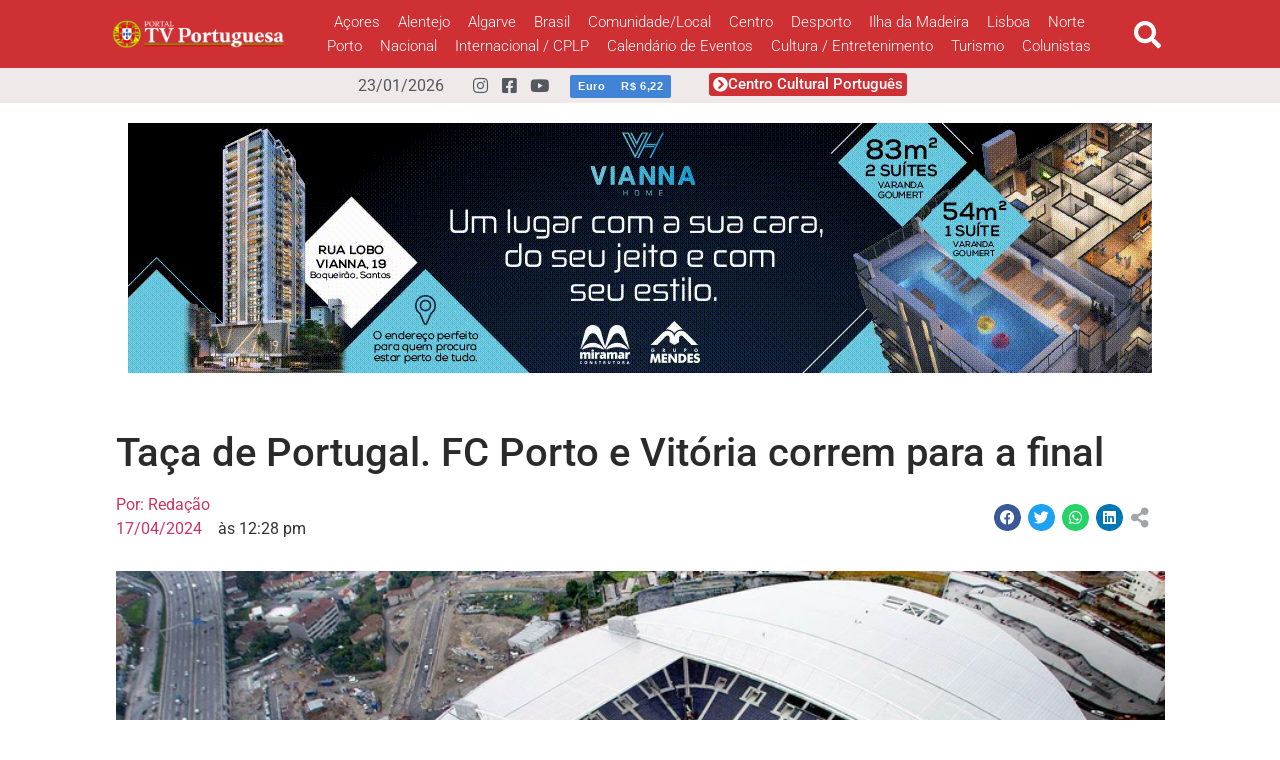

--- FILE ---
content_type: text/html; charset=UTF-8
request_url: https://portaltvportuguesa.com.br/taca-de-portugal-fc-porto-e-vitoria-correm-para-a-final/
body_size: 17014
content:
<!doctype html>
<html lang="pt-BR">
<head>
	<meta charset="UTF-8">
	<meta name="viewport" content="width=device-width, initial-scale=1">
	<link rel="profile" href="https://gmpg.org/xfn/11">
	<meta name='robots' content='index, follow, max-image-preview:large, max-snippet:-1, max-video-preview:-1' />

	<!-- This site is optimized with the Yoast SEO plugin v26.1.1 - https://yoast.com/wordpress/plugins/seo/ -->
	<title>Taça de Portugal. FC Porto e Vitória correm para a final - Portal TV Portuguesa</title>
	<meta name="description" content="Notícias atuais, cultura, rádios portuguesas, TV portuguesa, futebol, entretenimento e muita informação sobre o consulado Português, entre outros links importante para os portugueses, descendentes e para os brasileiros que queiram se encantar por Portugal também." />
	<link rel="canonical" href="https://portaltvportuguesa.com.br/taca-de-portugal-fc-porto-e-vitoria-correm-para-a-final/" />
	<meta property="og:locale" content="pt_BR" />
	<meta property="og:type" content="article" />
	<meta property="og:title" content="Taça de Portugal. FC Porto e Vitória correm para a final - Portal TV Portuguesa" />
	<meta property="og:description" content="Notícias atuais, cultura, rádios portuguesas, TV portuguesa, futebol, entretenimento e muita informação sobre o consulado Português, entre outros links importante para os portugueses, descendentes e para os brasileiros que queiram se encantar por Portugal também." />
	<meta property="og:url" content="https://portaltvportuguesa.com.br/taca-de-portugal-fc-porto-e-vitoria-correm-para-a-final/" />
	<meta property="og:site_name" content="Portal TV Portuguesa" />
	<meta property="article:published_time" content="2024-04-17T15:28:08+00:00" />
	<meta property="article:modified_time" content="2024-04-17T15:28:10+00:00" />
	<meta property="og:image" content="https://portaltvportuguesa.com.br/wp-content/uploads/2024/04/dr.webp" />
	<meta property="og:image:width" content="860" />
	<meta property="og:image:height" content="472" />
	<meta property="og:image:type" content="image/webp" />
	<meta name="author" content="Redação" />
	<meta name="twitter:card" content="summary_large_image" />
	<meta name="twitter:label1" content="Escrito por" />
	<meta name="twitter:data1" content="Redação" />
	<meta name="twitter:label2" content="Est. tempo de leitura" />
	<meta name="twitter:data2" content="2 minutos" />
	<script type="application/ld+json" class="yoast-schema-graph">{"@context":"https://schema.org","@graph":[{"@type":"Article","@id":"https://portaltvportuguesa.com.br/taca-de-portugal-fc-porto-e-vitoria-correm-para-a-final/#article","isPartOf":{"@id":"https://portaltvportuguesa.com.br/taca-de-portugal-fc-porto-e-vitoria-correm-para-a-final/"},"author":{"name":"Redação","@id":"https://portaltvportuguesa.com.br/#/schema/person/f709879625ffeed63183033c78918403"},"headline":"Taça de Portugal. FC Porto e Vitória correm para a final","datePublished":"2024-04-17T15:28:08+00:00","dateModified":"2024-04-17T15:28:10+00:00","mainEntityOfPage":{"@id":"https://portaltvportuguesa.com.br/taca-de-portugal-fc-porto-e-vitoria-correm-para-a-final/"},"wordCount":429,"commentCount":0,"publisher":{"@id":"https://portaltvportuguesa.com.br/#organization"},"image":{"@id":"https://portaltvportuguesa.com.br/taca-de-portugal-fc-porto-e-vitoria-correm-para-a-final/#primaryimage"},"thumbnailUrl":"https://portaltvportuguesa.com.br/wp-content/uploads/2024/04/dr.webp","articleSection":["Desporto"],"inLanguage":"pt-BR"},{"@type":"WebPage","@id":"https://portaltvportuguesa.com.br/taca-de-portugal-fc-porto-e-vitoria-correm-para-a-final/","url":"https://portaltvportuguesa.com.br/taca-de-portugal-fc-porto-e-vitoria-correm-para-a-final/","name":"Taça de Portugal. FC Porto e Vitória correm para a final - Portal TV Portuguesa","isPartOf":{"@id":"https://portaltvportuguesa.com.br/#website"},"primaryImageOfPage":{"@id":"https://portaltvportuguesa.com.br/taca-de-portugal-fc-porto-e-vitoria-correm-para-a-final/#primaryimage"},"image":{"@id":"https://portaltvportuguesa.com.br/taca-de-portugal-fc-porto-e-vitoria-correm-para-a-final/#primaryimage"},"thumbnailUrl":"https://portaltvportuguesa.com.br/wp-content/uploads/2024/04/dr.webp","datePublished":"2024-04-17T15:28:08+00:00","dateModified":"2024-04-17T15:28:10+00:00","description":"Notícias atuais, cultura, rádios portuguesas, TV portuguesa, futebol, entretenimento e muita informação sobre o consulado Português, entre outros links importante para os portugueses, descendentes e para os brasileiros que queiram se encantar por Portugal também.","breadcrumb":{"@id":"https://portaltvportuguesa.com.br/taca-de-portugal-fc-porto-e-vitoria-correm-para-a-final/#breadcrumb"},"inLanguage":"pt-BR","potentialAction":[{"@type":"ReadAction","target":["https://portaltvportuguesa.com.br/taca-de-portugal-fc-porto-e-vitoria-correm-para-a-final/"]}]},{"@type":"ImageObject","inLanguage":"pt-BR","@id":"https://portaltvportuguesa.com.br/taca-de-portugal-fc-porto-e-vitoria-correm-para-a-final/#primaryimage","url":"https://portaltvportuguesa.com.br/wp-content/uploads/2024/04/dr.webp","contentUrl":"https://portaltvportuguesa.com.br/wp-content/uploads/2024/04/dr.webp","width":860,"height":472},{"@type":"BreadcrumbList","@id":"https://portaltvportuguesa.com.br/taca-de-portugal-fc-porto-e-vitoria-correm-para-a-final/#breadcrumb","itemListElement":[{"@type":"ListItem","position":1,"name":"Início","item":"https://portaltvportuguesa.com.br/"},{"@type":"ListItem","position":2,"name":"Taça de Portugal. FC Porto e Vitória correm para a final"}]},{"@type":"WebSite","@id":"https://portaltvportuguesa.com.br/#website","url":"https://portaltvportuguesa.com.br/","name":"Portal TV Portuguesa","description":"Portal TV Portuguesa","publisher":{"@id":"https://portaltvportuguesa.com.br/#organization"},"potentialAction":[{"@type":"SearchAction","target":{"@type":"EntryPoint","urlTemplate":"https://portaltvportuguesa.com.br/?s={search_term_string}"},"query-input":{"@type":"PropertyValueSpecification","valueRequired":true,"valueName":"search_term_string"}}],"inLanguage":"pt-BR"},{"@type":"Organization","@id":"https://portaltvportuguesa.com.br/#organization","name":"Portal TV Portuguesa","url":"https://portaltvportuguesa.com.br/","logo":{"@type":"ImageObject","inLanguage":"pt-BR","@id":"https://portaltvportuguesa.com.br/#/schema/logo/image/","url":"https://portaltvportuguesa.com.br/wp-content/uploads/2022/08/cropped-favicon_tv.png","contentUrl":"https://portaltvportuguesa.com.br/wp-content/uploads/2022/08/cropped-favicon_tv.png","width":512,"height":512,"caption":"Portal TV Portuguesa"},"image":{"@id":"https://portaltvportuguesa.com.br/#/schema/logo/image/"}},{"@type":"Person","@id":"https://portaltvportuguesa.com.br/#/schema/person/f709879625ffeed63183033c78918403","name":"Redação","image":{"@type":"ImageObject","inLanguage":"pt-BR","@id":"https://portaltvportuguesa.com.br/#/schema/person/image/","url":"https://secure.gravatar.com/avatar/6e05bb27dcaa8ff4c89fdab804ec9736d641a0e73f1d867a19b2e632412e96ba?s=96&d=mm&r=g","contentUrl":"https://secure.gravatar.com/avatar/6e05bb27dcaa8ff4c89fdab804ec9736d641a0e73f1d867a19b2e632412e96ba?s=96&d=mm&r=g","caption":"Redação"},"url":"https://portaltvportuguesa.com.br/author/conteudo/"}]}</script>
	<!-- / Yoast SEO plugin. -->


<link rel="alternate" type="application/rss+xml" title="Feed para Portal TV Portuguesa &raquo;" href="https://portaltvportuguesa.com.br/feed/" />
<link rel="alternate" title="oEmbed (JSON)" type="application/json+oembed" href="https://portaltvportuguesa.com.br/wp-json/oembed/1.0/embed?url=https%3A%2F%2Fportaltvportuguesa.com.br%2Ftaca-de-portugal-fc-porto-e-vitoria-correm-para-a-final%2F" />
<link rel="alternate" title="oEmbed (XML)" type="text/xml+oembed" href="https://portaltvportuguesa.com.br/wp-json/oembed/1.0/embed?url=https%3A%2F%2Fportaltvportuguesa.com.br%2Ftaca-de-portugal-fc-porto-e-vitoria-correm-para-a-final%2F&#038;format=xml" />
<style id='wp-img-auto-sizes-contain-inline-css'>
img:is([sizes=auto i],[sizes^="auto," i]){contain-intrinsic-size:3000px 1500px}
/*# sourceURL=wp-img-auto-sizes-contain-inline-css */
</style>
<style id='wp-emoji-styles-inline-css'>

	img.wp-smiley, img.emoji {
		display: inline !important;
		border: none !important;
		box-shadow: none !important;
		height: 1em !important;
		width: 1em !important;
		margin: 0 0.07em !important;
		vertical-align: -0.1em !important;
		background: none !important;
		padding: 0 !important;
	}
/*# sourceURL=wp-emoji-styles-inline-css */
</style>
<link rel='stylesheet' id='wp-block-library-css' href='https://portaltvportuguesa.com.br/wp-includes/css/dist/block-library/style.min.css?ver=6.9' media='all' />
<style id='wp-block-paragraph-inline-css'>
.is-small-text{font-size:.875em}.is-regular-text{font-size:1em}.is-large-text{font-size:2.25em}.is-larger-text{font-size:3em}.has-drop-cap:not(:focus):first-letter{float:left;font-size:8.4em;font-style:normal;font-weight:100;line-height:.68;margin:.05em .1em 0 0;text-transform:uppercase}body.rtl .has-drop-cap:not(:focus):first-letter{float:none;margin-left:.1em}p.has-drop-cap.has-background{overflow:hidden}:root :where(p.has-background){padding:1.25em 2.375em}:where(p.has-text-color:not(.has-link-color)) a{color:inherit}p.has-text-align-left[style*="writing-mode:vertical-lr"],p.has-text-align-right[style*="writing-mode:vertical-rl"]{rotate:180deg}
/*# sourceURL=https://portaltvportuguesa.com.br/wp-includes/blocks/paragraph/style.min.css */
</style>
<style id='global-styles-inline-css'>
:root{--wp--preset--aspect-ratio--square: 1;--wp--preset--aspect-ratio--4-3: 4/3;--wp--preset--aspect-ratio--3-4: 3/4;--wp--preset--aspect-ratio--3-2: 3/2;--wp--preset--aspect-ratio--2-3: 2/3;--wp--preset--aspect-ratio--16-9: 16/9;--wp--preset--aspect-ratio--9-16: 9/16;--wp--preset--color--black: #000000;--wp--preset--color--cyan-bluish-gray: #abb8c3;--wp--preset--color--white: #ffffff;--wp--preset--color--pale-pink: #f78da7;--wp--preset--color--vivid-red: #cf2e2e;--wp--preset--color--luminous-vivid-orange: #ff6900;--wp--preset--color--luminous-vivid-amber: #fcb900;--wp--preset--color--light-green-cyan: #7bdcb5;--wp--preset--color--vivid-green-cyan: #00d084;--wp--preset--color--pale-cyan-blue: #8ed1fc;--wp--preset--color--vivid-cyan-blue: #0693e3;--wp--preset--color--vivid-purple: #9b51e0;--wp--preset--gradient--vivid-cyan-blue-to-vivid-purple: linear-gradient(135deg,rgb(6,147,227) 0%,rgb(155,81,224) 100%);--wp--preset--gradient--light-green-cyan-to-vivid-green-cyan: linear-gradient(135deg,rgb(122,220,180) 0%,rgb(0,208,130) 100%);--wp--preset--gradient--luminous-vivid-amber-to-luminous-vivid-orange: linear-gradient(135deg,rgb(252,185,0) 0%,rgb(255,105,0) 100%);--wp--preset--gradient--luminous-vivid-orange-to-vivid-red: linear-gradient(135deg,rgb(255,105,0) 0%,rgb(207,46,46) 100%);--wp--preset--gradient--very-light-gray-to-cyan-bluish-gray: linear-gradient(135deg,rgb(238,238,238) 0%,rgb(169,184,195) 100%);--wp--preset--gradient--cool-to-warm-spectrum: linear-gradient(135deg,rgb(74,234,220) 0%,rgb(151,120,209) 20%,rgb(207,42,186) 40%,rgb(238,44,130) 60%,rgb(251,105,98) 80%,rgb(254,248,76) 100%);--wp--preset--gradient--blush-light-purple: linear-gradient(135deg,rgb(255,206,236) 0%,rgb(152,150,240) 100%);--wp--preset--gradient--blush-bordeaux: linear-gradient(135deg,rgb(254,205,165) 0%,rgb(254,45,45) 50%,rgb(107,0,62) 100%);--wp--preset--gradient--luminous-dusk: linear-gradient(135deg,rgb(255,203,112) 0%,rgb(199,81,192) 50%,rgb(65,88,208) 100%);--wp--preset--gradient--pale-ocean: linear-gradient(135deg,rgb(255,245,203) 0%,rgb(182,227,212) 50%,rgb(51,167,181) 100%);--wp--preset--gradient--electric-grass: linear-gradient(135deg,rgb(202,248,128) 0%,rgb(113,206,126) 100%);--wp--preset--gradient--midnight: linear-gradient(135deg,rgb(2,3,129) 0%,rgb(40,116,252) 100%);--wp--preset--font-size--small: 13px;--wp--preset--font-size--medium: 20px;--wp--preset--font-size--large: 36px;--wp--preset--font-size--x-large: 42px;--wp--preset--spacing--20: 0.44rem;--wp--preset--spacing--30: 0.67rem;--wp--preset--spacing--40: 1rem;--wp--preset--spacing--50: 1.5rem;--wp--preset--spacing--60: 2.25rem;--wp--preset--spacing--70: 3.38rem;--wp--preset--spacing--80: 5.06rem;--wp--preset--shadow--natural: 6px 6px 9px rgba(0, 0, 0, 0.2);--wp--preset--shadow--deep: 12px 12px 50px rgba(0, 0, 0, 0.4);--wp--preset--shadow--sharp: 6px 6px 0px rgba(0, 0, 0, 0.2);--wp--preset--shadow--outlined: 6px 6px 0px -3px rgb(255, 255, 255), 6px 6px rgb(0, 0, 0);--wp--preset--shadow--crisp: 6px 6px 0px rgb(0, 0, 0);}:root { --wp--style--global--content-size: 800px;--wp--style--global--wide-size: 1200px; }:where(body) { margin: 0; }.wp-site-blocks > .alignleft { float: left; margin-right: 2em; }.wp-site-blocks > .alignright { float: right; margin-left: 2em; }.wp-site-blocks > .aligncenter { justify-content: center; margin-left: auto; margin-right: auto; }:where(.wp-site-blocks) > * { margin-block-start: 24px; margin-block-end: 0; }:where(.wp-site-blocks) > :first-child { margin-block-start: 0; }:where(.wp-site-blocks) > :last-child { margin-block-end: 0; }:root { --wp--style--block-gap: 24px; }:root :where(.is-layout-flow) > :first-child{margin-block-start: 0;}:root :where(.is-layout-flow) > :last-child{margin-block-end: 0;}:root :where(.is-layout-flow) > *{margin-block-start: 24px;margin-block-end: 0;}:root :where(.is-layout-constrained) > :first-child{margin-block-start: 0;}:root :where(.is-layout-constrained) > :last-child{margin-block-end: 0;}:root :where(.is-layout-constrained) > *{margin-block-start: 24px;margin-block-end: 0;}:root :where(.is-layout-flex){gap: 24px;}:root :where(.is-layout-grid){gap: 24px;}.is-layout-flow > .alignleft{float: left;margin-inline-start: 0;margin-inline-end: 2em;}.is-layout-flow > .alignright{float: right;margin-inline-start: 2em;margin-inline-end: 0;}.is-layout-flow > .aligncenter{margin-left: auto !important;margin-right: auto !important;}.is-layout-constrained > .alignleft{float: left;margin-inline-start: 0;margin-inline-end: 2em;}.is-layout-constrained > .alignright{float: right;margin-inline-start: 2em;margin-inline-end: 0;}.is-layout-constrained > .aligncenter{margin-left: auto !important;margin-right: auto !important;}.is-layout-constrained > :where(:not(.alignleft):not(.alignright):not(.alignfull)){max-width: var(--wp--style--global--content-size);margin-left: auto !important;margin-right: auto !important;}.is-layout-constrained > .alignwide{max-width: var(--wp--style--global--wide-size);}body .is-layout-flex{display: flex;}.is-layout-flex{flex-wrap: wrap;align-items: center;}.is-layout-flex > :is(*, div){margin: 0;}body .is-layout-grid{display: grid;}.is-layout-grid > :is(*, div){margin: 0;}body{padding-top: 0px;padding-right: 0px;padding-bottom: 0px;padding-left: 0px;}a:where(:not(.wp-element-button)){text-decoration: underline;}:root :where(.wp-element-button, .wp-block-button__link){background-color: #32373c;border-width: 0;color: #fff;font-family: inherit;font-size: inherit;font-style: inherit;font-weight: inherit;letter-spacing: inherit;line-height: inherit;padding-top: calc(0.667em + 2px);padding-right: calc(1.333em + 2px);padding-bottom: calc(0.667em + 2px);padding-left: calc(1.333em + 2px);text-decoration: none;text-transform: inherit;}.has-black-color{color: var(--wp--preset--color--black) !important;}.has-cyan-bluish-gray-color{color: var(--wp--preset--color--cyan-bluish-gray) !important;}.has-white-color{color: var(--wp--preset--color--white) !important;}.has-pale-pink-color{color: var(--wp--preset--color--pale-pink) !important;}.has-vivid-red-color{color: var(--wp--preset--color--vivid-red) !important;}.has-luminous-vivid-orange-color{color: var(--wp--preset--color--luminous-vivid-orange) !important;}.has-luminous-vivid-amber-color{color: var(--wp--preset--color--luminous-vivid-amber) !important;}.has-light-green-cyan-color{color: var(--wp--preset--color--light-green-cyan) !important;}.has-vivid-green-cyan-color{color: var(--wp--preset--color--vivid-green-cyan) !important;}.has-pale-cyan-blue-color{color: var(--wp--preset--color--pale-cyan-blue) !important;}.has-vivid-cyan-blue-color{color: var(--wp--preset--color--vivid-cyan-blue) !important;}.has-vivid-purple-color{color: var(--wp--preset--color--vivid-purple) !important;}.has-black-background-color{background-color: var(--wp--preset--color--black) !important;}.has-cyan-bluish-gray-background-color{background-color: var(--wp--preset--color--cyan-bluish-gray) !important;}.has-white-background-color{background-color: var(--wp--preset--color--white) !important;}.has-pale-pink-background-color{background-color: var(--wp--preset--color--pale-pink) !important;}.has-vivid-red-background-color{background-color: var(--wp--preset--color--vivid-red) !important;}.has-luminous-vivid-orange-background-color{background-color: var(--wp--preset--color--luminous-vivid-orange) !important;}.has-luminous-vivid-amber-background-color{background-color: var(--wp--preset--color--luminous-vivid-amber) !important;}.has-light-green-cyan-background-color{background-color: var(--wp--preset--color--light-green-cyan) !important;}.has-vivid-green-cyan-background-color{background-color: var(--wp--preset--color--vivid-green-cyan) !important;}.has-pale-cyan-blue-background-color{background-color: var(--wp--preset--color--pale-cyan-blue) !important;}.has-vivid-cyan-blue-background-color{background-color: var(--wp--preset--color--vivid-cyan-blue) !important;}.has-vivid-purple-background-color{background-color: var(--wp--preset--color--vivid-purple) !important;}.has-black-border-color{border-color: var(--wp--preset--color--black) !important;}.has-cyan-bluish-gray-border-color{border-color: var(--wp--preset--color--cyan-bluish-gray) !important;}.has-white-border-color{border-color: var(--wp--preset--color--white) !important;}.has-pale-pink-border-color{border-color: var(--wp--preset--color--pale-pink) !important;}.has-vivid-red-border-color{border-color: var(--wp--preset--color--vivid-red) !important;}.has-luminous-vivid-orange-border-color{border-color: var(--wp--preset--color--luminous-vivid-orange) !important;}.has-luminous-vivid-amber-border-color{border-color: var(--wp--preset--color--luminous-vivid-amber) !important;}.has-light-green-cyan-border-color{border-color: var(--wp--preset--color--light-green-cyan) !important;}.has-vivid-green-cyan-border-color{border-color: var(--wp--preset--color--vivid-green-cyan) !important;}.has-pale-cyan-blue-border-color{border-color: var(--wp--preset--color--pale-cyan-blue) !important;}.has-vivid-cyan-blue-border-color{border-color: var(--wp--preset--color--vivid-cyan-blue) !important;}.has-vivid-purple-border-color{border-color: var(--wp--preset--color--vivid-purple) !important;}.has-vivid-cyan-blue-to-vivid-purple-gradient-background{background: var(--wp--preset--gradient--vivid-cyan-blue-to-vivid-purple) !important;}.has-light-green-cyan-to-vivid-green-cyan-gradient-background{background: var(--wp--preset--gradient--light-green-cyan-to-vivid-green-cyan) !important;}.has-luminous-vivid-amber-to-luminous-vivid-orange-gradient-background{background: var(--wp--preset--gradient--luminous-vivid-amber-to-luminous-vivid-orange) !important;}.has-luminous-vivid-orange-to-vivid-red-gradient-background{background: var(--wp--preset--gradient--luminous-vivid-orange-to-vivid-red) !important;}.has-very-light-gray-to-cyan-bluish-gray-gradient-background{background: var(--wp--preset--gradient--very-light-gray-to-cyan-bluish-gray) !important;}.has-cool-to-warm-spectrum-gradient-background{background: var(--wp--preset--gradient--cool-to-warm-spectrum) !important;}.has-blush-light-purple-gradient-background{background: var(--wp--preset--gradient--blush-light-purple) !important;}.has-blush-bordeaux-gradient-background{background: var(--wp--preset--gradient--blush-bordeaux) !important;}.has-luminous-dusk-gradient-background{background: var(--wp--preset--gradient--luminous-dusk) !important;}.has-pale-ocean-gradient-background{background: var(--wp--preset--gradient--pale-ocean) !important;}.has-electric-grass-gradient-background{background: var(--wp--preset--gradient--electric-grass) !important;}.has-midnight-gradient-background{background: var(--wp--preset--gradient--midnight) !important;}.has-small-font-size{font-size: var(--wp--preset--font-size--small) !important;}.has-medium-font-size{font-size: var(--wp--preset--font-size--medium) !important;}.has-large-font-size{font-size: var(--wp--preset--font-size--large) !important;}.has-x-large-font-size{font-size: var(--wp--preset--font-size--x-large) !important;}
/*# sourceURL=global-styles-inline-css */
</style>

<link rel='stylesheet' id='hello-elementor-css' href='https://portaltvportuguesa.com.br/wp-content/themes/hello-elementor/assets/css/reset.css?ver=3.4.4' media='all' />
<link rel='stylesheet' id='hello-elementor-theme-style-css' href='https://portaltvportuguesa.com.br/wp-content/themes/hello-elementor/assets/css/theme.css?ver=3.4.4' media='all' />
<link rel='stylesheet' id='hello-elementor-header-footer-css' href='https://portaltvportuguesa.com.br/wp-content/themes/hello-elementor/assets/css/header-footer.css?ver=3.4.4' media='all' />
<link rel='stylesheet' id='elementor-frontend-css' href='https://portaltvportuguesa.com.br/wp-content/plugins/elementor/assets/css/frontend.min.css?ver=3.30.4' media='all' />
<link rel='stylesheet' id='elementor-post-5-css' href='https://portaltvportuguesa.com.br/wp-content/uploads/elementor/css/post-5.css?ver=1715607578' media='all' />
<link rel='stylesheet' id='widget-image-css' href='https://portaltvportuguesa.com.br/wp-content/plugins/elementor/assets/css/widget-image.min.css?ver=3.30.4' media='all' />
<link rel='stylesheet' id='widget-nav-menu-css' href='https://portaltvportuguesa.com.br/wp-content/plugins/elementor-pro/assets/css/widget-nav-menu.min.css?ver=3.30.1' media='all' />
<link rel='stylesheet' id='widget-search-form-css' href='https://portaltvportuguesa.com.br/wp-content/plugins/elementor-pro/assets/css/widget-search-form.min.css?ver=3.30.1' media='all' />
<link rel='stylesheet' id='elementor-icons-shared-0-css' href='https://portaltvportuguesa.com.br/wp-content/plugins/elementor/assets/lib/font-awesome/css/fontawesome.min.css?ver=5.15.3' media='all' />
<link rel='stylesheet' id='elementor-icons-fa-solid-css' href='https://portaltvportuguesa.com.br/wp-content/plugins/elementor/assets/lib/font-awesome/css/solid.min.css?ver=5.15.3' media='all' />
<link rel='stylesheet' id='e-sticky-css' href='https://portaltvportuguesa.com.br/wp-content/plugins/elementor-pro/assets/css/modules/sticky.min.css?ver=3.30.1' media='all' />
<link rel='stylesheet' id='widget-icon-list-css' href='https://portaltvportuguesa.com.br/wp-content/plugins/elementor/assets/css/widget-icon-list.min.css?ver=3.30.4' media='all' />
<link rel='stylesheet' id='elementor-icons-css' href='https://portaltvportuguesa.com.br/wp-content/plugins/elementor/assets/lib/eicons/css/elementor-icons.min.css?ver=5.43.0' media='all' />
<link rel='stylesheet' id='elementor-post-74-css' href='https://portaltvportuguesa.com.br/wp-content/uploads/elementor/css/post-74.css?ver=1761762143' media='all' />
<link rel='stylesheet' id='elementor-post-101-css' href='https://portaltvportuguesa.com.br/wp-content/uploads/elementor/css/post-101.css?ver=1715607579' media='all' />
<link rel='stylesheet' id='elementor-post-300-css' href='https://portaltvportuguesa.com.br/wp-content/uploads/elementor/css/post-300.css?ver=1715798190' media='all' />
<link rel='stylesheet' id='elementor-gf-local-roboto-css' href='https://portaltvportuguesa.com.br/wp-content/uploads/elementor/google-fonts/css/roboto.css?ver=1760561754' media='all' />
<link rel='stylesheet' id='elementor-gf-local-robotoslab-css' href='https://portaltvportuguesa.com.br/wp-content/uploads/elementor/google-fonts/css/robotoslab.css?ver=1760561761' media='all' />
<link rel='stylesheet' id='elementor-icons-fa-brands-css' href='https://portaltvportuguesa.com.br/wp-content/plugins/elementor/assets/lib/font-awesome/css/brands.min.css?ver=5.15.3' media='all' />
<script src="https://portaltvportuguesa.com.br/wp-includes/js/jquery/jquery.min.js?ver=3.7.1" id="jquery-core-js"></script>
<script src="https://portaltvportuguesa.com.br/wp-includes/js/jquery/jquery-migrate.min.js?ver=3.4.1" id="jquery-migrate-js"></script>
<link rel="https://api.w.org/" href="https://portaltvportuguesa.com.br/wp-json/" /><link rel="alternate" title="JSON" type="application/json" href="https://portaltvportuguesa.com.br/wp-json/wp/v2/posts/12019" /><link rel="EditURI" type="application/rsd+xml" title="RSD" href="https://portaltvportuguesa.com.br/xmlrpc.php?rsd" />
<meta name="generator" content="WordPress 6.9" />
<link rel='shortlink' href='https://portaltvportuguesa.com.br/?p=12019' />
<meta name="generator" content="Elementor 3.30.4; features: additional_custom_breakpoints; settings: css_print_method-external, google_font-enabled, font_display-auto">
			<style>
				.e-con.e-parent:nth-of-type(n+4):not(.e-lazyloaded):not(.e-no-lazyload),
				.e-con.e-parent:nth-of-type(n+4):not(.e-lazyloaded):not(.e-no-lazyload) * {
					background-image: none !important;
				}
				@media screen and (max-height: 1024px) {
					.e-con.e-parent:nth-of-type(n+3):not(.e-lazyloaded):not(.e-no-lazyload),
					.e-con.e-parent:nth-of-type(n+3):not(.e-lazyloaded):not(.e-no-lazyload) * {
						background-image: none !important;
					}
				}
				@media screen and (max-height: 640px) {
					.e-con.e-parent:nth-of-type(n+2):not(.e-lazyloaded):not(.e-no-lazyload),
					.e-con.e-parent:nth-of-type(n+2):not(.e-lazyloaded):not(.e-no-lazyload) * {
						background-image: none !important;
					}
				}
			</style>
			<link rel="icon" href="https://portaltvportuguesa.com.br/wp-content/uploads/2022/08/cropped-favicon_tv-32x32.png" sizes="32x32" />
<link rel="icon" href="https://portaltvportuguesa.com.br/wp-content/uploads/2022/08/cropped-favicon_tv-192x192.png" sizes="192x192" />
<link rel="apple-touch-icon" href="https://portaltvportuguesa.com.br/wp-content/uploads/2022/08/cropped-favicon_tv-180x180.png" />
<meta name="msapplication-TileImage" content="https://portaltvportuguesa.com.br/wp-content/uploads/2022/08/cropped-favicon_tv-270x270.png" />
<link rel='stylesheet' id='elementor-post-334-css' href='https://portaltvportuguesa.com.br/wp-content/uploads/elementor/css/post-334.css?ver=1715797857' media='all' />
<link rel='stylesheet' id='widget-spacer-css' href='https://portaltvportuguesa.com.br/wp-content/plugins/elementor/assets/css/widget-spacer.min.css?ver=3.30.4' media='all' />
<link rel='stylesheet' id='widget-heading-css' href='https://portaltvportuguesa.com.br/wp-content/plugins/elementor/assets/css/widget-heading.min.css?ver=3.30.4' media='all' />
<link rel='stylesheet' id='widget-post-info-css' href='https://portaltvportuguesa.com.br/wp-content/plugins/elementor-pro/assets/css/widget-post-info.min.css?ver=3.30.1' media='all' />
<link rel='stylesheet' id='elementor-icons-fa-regular-css' href='https://portaltvportuguesa.com.br/wp-content/plugins/elementor/assets/lib/font-awesome/css/regular.min.css?ver=5.15.3' media='all' />
<link rel='stylesheet' id='widget-share-buttons-css' href='https://portaltvportuguesa.com.br/wp-content/plugins/elementor-pro/assets/css/widget-share-buttons.min.css?ver=3.30.1' media='all' />
<link rel='stylesheet' id='e-apple-webkit-css' href='https://portaltvportuguesa.com.br/wp-content/plugins/elementor/assets/css/conditionals/apple-webkit.min.css?ver=3.30.4' media='all' />
<link rel='stylesheet' id='elementor-post-166-css' href='https://portaltvportuguesa.com.br/wp-content/uploads/elementor/css/post-166.css?ver=1715607701' media='all' />
<link rel='stylesheet' id='widget-form-css' href='https://portaltvportuguesa.com.br/wp-content/plugins/elementor-pro/assets/css/widget-form.min.css?ver=3.30.1' media='all' />
<link rel='stylesheet' id='elementor-post-730-css' href='https://portaltvportuguesa.com.br/wp-content/uploads/elementor/css/post-730.css?ver=1715607579' media='all' />
</head>
<body class="wp-singular post-template-default single single-post postid-12019 single-format-standard wp-embed-responsive wp-theme-hello-elementor hello-elementor-default elementor-default elementor-kit-5 elementor-page-300">


<a class="skip-link screen-reader-text" href="#content">Ir para o conteúdo</a>

		<div data-elementor-type="header" data-elementor-id="74" class="elementor elementor-74 elementor-location-header" data-elementor-post-type="elementor_library">
					<section class="elementor-section elementor-top-section elementor-element elementor-element-482f319 elementor-section-boxed elementor-section-height-default elementor-section-height-default" data-id="482f319" data-element_type="section" data-settings="{&quot;background_background&quot;:&quot;classic&quot;,&quot;sticky&quot;:&quot;top&quot;,&quot;sticky_on&quot;:[&quot;desktop&quot;,&quot;tablet&quot;,&quot;mobile&quot;],&quot;sticky_offset&quot;:0,&quot;sticky_effects_offset&quot;:0,&quot;sticky_anchor_link_offset&quot;:0}">
						<div class="elementor-container elementor-column-gap-default">
					<div class="elementor-column elementor-col-33 elementor-top-column elementor-element elementor-element-fd960c5" data-id="fd960c5" data-element_type="column">
			<div class="elementor-widget-wrap elementor-element-populated">
						<div class="elementor-element elementor-element-36bdeec elementor-widget elementor-widget-image" data-id="36bdeec" data-element_type="widget" data-widget_type="image.default">
				<div class="elementor-widget-container">
																<a href="https://portaltvportuguesa.com.br/portal-tv-portuguesa/">
							<img fetchpriority="high" width="795" height="141" src="https://portaltvportuguesa.com.br/wp-content/uploads/2022/08/portaltv_b1_w.png" class="attachment-large size-large wp-image-20" alt="" srcset="https://portaltvportuguesa.com.br/wp-content/uploads/2022/08/portaltv_b1_w.png 795w, https://portaltvportuguesa.com.br/wp-content/uploads/2022/08/portaltv_b1_w-300x53.png 300w, https://portaltvportuguesa.com.br/wp-content/uploads/2022/08/portaltv_b1_w-768x136.png 768w" sizes="(max-width: 795px) 100vw, 795px" />								</a>
															</div>
				</div>
					</div>
		</div>
				<div class="elementor-column elementor-col-33 elementor-top-column elementor-element elementor-element-e119bf0" data-id="e119bf0" data-element_type="column">
			<div class="elementor-widget-wrap elementor-element-populated">
						<div class="elementor-element elementor-element-532e6df elementor-nav-menu__align-center elementor-hidden-tablet elementor-hidden-mobile elementor-nav-menu--dropdown-tablet elementor-nav-menu__text-align-aside elementor-nav-menu--toggle elementor-nav-menu--burger elementor-widget elementor-widget-nav-menu" data-id="532e6df" data-element_type="widget" data-settings="{&quot;layout&quot;:&quot;horizontal&quot;,&quot;submenu_icon&quot;:{&quot;value&quot;:&quot;&lt;i class=\&quot;fas fa-caret-down\&quot;&gt;&lt;\/i&gt;&quot;,&quot;library&quot;:&quot;fa-solid&quot;},&quot;toggle&quot;:&quot;burger&quot;}" data-widget_type="nav-menu.default">
				<div class="elementor-widget-container">
								<nav aria-label="Menu" class="elementor-nav-menu--main elementor-nav-menu__container elementor-nav-menu--layout-horizontal e--pointer-underline e--animation-fade">
				<ul id="menu-1-532e6df" class="elementor-nav-menu"><li class="menu-item menu-item-type-taxonomy menu-item-object-category menu-item-712"><a href="https://portaltvportuguesa.com.br/category/acores/" class="elementor-item">Açores</a></li>
<li class="menu-item menu-item-type-taxonomy menu-item-object-category menu-item-715"><a href="https://portaltvportuguesa.com.br/category/alentejo/" class="elementor-item">Alentejo</a></li>
<li class="menu-item menu-item-type-taxonomy menu-item-object-category menu-item-714"><a href="https://portaltvportuguesa.com.br/category/algarve/" class="elementor-item">Algarve</a></li>
<li class="menu-item menu-item-type-taxonomy menu-item-object-category menu-item-709"><a href="https://portaltvportuguesa.com.br/category/brasil/" class="elementor-item">Brasil</a></li>
<li class="menu-item menu-item-type-taxonomy menu-item-object-category menu-item-722"><a href="https://portaltvportuguesa.com.br/category/comunidade/" class="elementor-item">Comunidade/Local</a></li>
<li class="menu-item menu-item-type-taxonomy menu-item-object-category menu-item-716"><a href="https://portaltvportuguesa.com.br/category/centro/" class="elementor-item">Centro</a></li>
<li class="menu-item menu-item-type-taxonomy menu-item-object-category current-post-ancestor current-menu-parent current-post-parent menu-item-802"><a href="https://portaltvportuguesa.com.br/category/desporto/" class="elementor-item">Desporto</a></li>
<li class="menu-item menu-item-type-taxonomy menu-item-object-category menu-item-713"><a href="https://portaltvportuguesa.com.br/category/ilha-da-madeira/" class="elementor-item">Ilha da Madeira</a></li>
<li class="menu-item menu-item-type-taxonomy menu-item-object-category menu-item-711"><a href="https://portaltvportuguesa.com.br/category/lisboa/" class="elementor-item">Lisboa</a></li>
<li class="menu-item menu-item-type-taxonomy menu-item-object-category menu-item-717"><a href="https://portaltvportuguesa.com.br/category/norte/" class="elementor-item">Norte</a></li>
<li class="menu-item menu-item-type-taxonomy menu-item-object-category menu-item-720"><a href="https://portaltvportuguesa.com.br/category/porto/" class="elementor-item">Porto</a></li>
<li class="menu-item menu-item-type-taxonomy menu-item-object-category menu-item-719"><a href="https://portaltvportuguesa.com.br/category/nacional/" class="elementor-item">Nacional</a></li>
<li class="menu-item menu-item-type-custom menu-item-object-custom menu-item-3876"><a href="https://portaltvportuguesa.com.br/category/internacional/" class="elementor-item">Internacional / CPLP</a></li>
<li class="menu-item menu-item-type-taxonomy menu-item-object-category menu-item-721"><a href="https://portaltvportuguesa.com.br/category/calendario-de-eventos/" class="elementor-item">Calendário de Eventos</a></li>
<li class="menu-item menu-item-type-taxonomy menu-item-object-category menu-item-723"><a href="https://portaltvportuguesa.com.br/category/cultura-entretenimento/" class="elementor-item">Cultura / Entretenimento</a></li>
<li class="menu-item menu-item-type-taxonomy menu-item-object-category menu-item-724"><a href="https://portaltvportuguesa.com.br/category/turismo/" class="elementor-item">Turismo</a></li>
<li class="menu-item menu-item-type-taxonomy menu-item-object-category menu-item-817"><a href="https://portaltvportuguesa.com.br/category/colunistas/" class="elementor-item">Colunistas</a></li>
</ul>			</nav>
					<div class="elementor-menu-toggle" role="button" tabindex="0" aria-label="Alternar menu" aria-expanded="false">
			<i aria-hidden="true" role="presentation" class="elementor-menu-toggle__icon--open eicon-menu-bar"></i><i aria-hidden="true" role="presentation" class="elementor-menu-toggle__icon--close eicon-close"></i>		</div>
					<nav class="elementor-nav-menu--dropdown elementor-nav-menu__container" aria-hidden="true">
				<ul id="menu-2-532e6df" class="elementor-nav-menu"><li class="menu-item menu-item-type-taxonomy menu-item-object-category menu-item-712"><a href="https://portaltvportuguesa.com.br/category/acores/" class="elementor-item" tabindex="-1">Açores</a></li>
<li class="menu-item menu-item-type-taxonomy menu-item-object-category menu-item-715"><a href="https://portaltvportuguesa.com.br/category/alentejo/" class="elementor-item" tabindex="-1">Alentejo</a></li>
<li class="menu-item menu-item-type-taxonomy menu-item-object-category menu-item-714"><a href="https://portaltvportuguesa.com.br/category/algarve/" class="elementor-item" tabindex="-1">Algarve</a></li>
<li class="menu-item menu-item-type-taxonomy menu-item-object-category menu-item-709"><a href="https://portaltvportuguesa.com.br/category/brasil/" class="elementor-item" tabindex="-1">Brasil</a></li>
<li class="menu-item menu-item-type-taxonomy menu-item-object-category menu-item-722"><a href="https://portaltvportuguesa.com.br/category/comunidade/" class="elementor-item" tabindex="-1">Comunidade/Local</a></li>
<li class="menu-item menu-item-type-taxonomy menu-item-object-category menu-item-716"><a href="https://portaltvportuguesa.com.br/category/centro/" class="elementor-item" tabindex="-1">Centro</a></li>
<li class="menu-item menu-item-type-taxonomy menu-item-object-category current-post-ancestor current-menu-parent current-post-parent menu-item-802"><a href="https://portaltvportuguesa.com.br/category/desporto/" class="elementor-item" tabindex="-1">Desporto</a></li>
<li class="menu-item menu-item-type-taxonomy menu-item-object-category menu-item-713"><a href="https://portaltvportuguesa.com.br/category/ilha-da-madeira/" class="elementor-item" tabindex="-1">Ilha da Madeira</a></li>
<li class="menu-item menu-item-type-taxonomy menu-item-object-category menu-item-711"><a href="https://portaltvportuguesa.com.br/category/lisboa/" class="elementor-item" tabindex="-1">Lisboa</a></li>
<li class="menu-item menu-item-type-taxonomy menu-item-object-category menu-item-717"><a href="https://portaltvportuguesa.com.br/category/norte/" class="elementor-item" tabindex="-1">Norte</a></li>
<li class="menu-item menu-item-type-taxonomy menu-item-object-category menu-item-720"><a href="https://portaltvportuguesa.com.br/category/porto/" class="elementor-item" tabindex="-1">Porto</a></li>
<li class="menu-item menu-item-type-taxonomy menu-item-object-category menu-item-719"><a href="https://portaltvportuguesa.com.br/category/nacional/" class="elementor-item" tabindex="-1">Nacional</a></li>
<li class="menu-item menu-item-type-custom menu-item-object-custom menu-item-3876"><a href="https://portaltvportuguesa.com.br/category/internacional/" class="elementor-item" tabindex="-1">Internacional / CPLP</a></li>
<li class="menu-item menu-item-type-taxonomy menu-item-object-category menu-item-721"><a href="https://portaltvportuguesa.com.br/category/calendario-de-eventos/" class="elementor-item" tabindex="-1">Calendário de Eventos</a></li>
<li class="menu-item menu-item-type-taxonomy menu-item-object-category menu-item-723"><a href="https://portaltvportuguesa.com.br/category/cultura-entretenimento/" class="elementor-item" tabindex="-1">Cultura / Entretenimento</a></li>
<li class="menu-item menu-item-type-taxonomy menu-item-object-category menu-item-724"><a href="https://portaltvportuguesa.com.br/category/turismo/" class="elementor-item" tabindex="-1">Turismo</a></li>
<li class="menu-item menu-item-type-taxonomy menu-item-object-category menu-item-817"><a href="https://portaltvportuguesa.com.br/category/colunistas/" class="elementor-item" tabindex="-1">Colunistas</a></li>
</ul>			</nav>
						</div>
				</div>
				<div class="elementor-element elementor-element-fbd50ca elementor-hidden-desktop elementor-widget elementor-widget-image" data-id="fbd50ca" data-element_type="widget" data-widget_type="image.default">
				<div class="elementor-widget-container">
																<a href="#elementor-action%3Aaction%3Dpopup%3Aopen%26settings%3DeyJpZCI6IjczMCIsInRvZ2dsZSI6ZmFsc2V9">
							<img width="100" height="75" src="https://portaltvportuguesa.com.br/wp-content/uploads/2022/08/menu_mobile.png" class="attachment-large size-large wp-image-84" alt="" />								</a>
															</div>
				</div>
					</div>
		</div>
				<div class="elementor-column elementor-col-33 elementor-top-column elementor-element elementor-element-60a17ce" data-id="60a17ce" data-element_type="column">
			<div class="elementor-widget-wrap elementor-element-populated">
						<div class="elementor-element elementor-element-71ba1cf elementor-search-form--skin-full_screen elementor-widget elementor-widget-search-form" data-id="71ba1cf" data-element_type="widget" data-settings="{&quot;skin&quot;:&quot;full_screen&quot;}" data-widget_type="search-form.default">
				<div class="elementor-widget-container">
							<search role="search">
			<form class="elementor-search-form" action="https://portaltvportuguesa.com.br" method="get">
												<div class="elementor-search-form__toggle" role="button" tabindex="0" aria-label="Pesquisar">
					<i aria-hidden="true" class="fas fa-search"></i>				</div>
								<div class="elementor-search-form__container">
					<label class="elementor-screen-only" for="elementor-search-form-71ba1cf">Pesquisar</label>

					
					<input id="elementor-search-form-71ba1cf" placeholder="Digite uma palavra-chave" class="elementor-search-form__input" type="search" name="s" value="">
					
					
										<div class="dialog-lightbox-close-button dialog-close-button" role="button" tabindex="0" aria-label="Feche esta caixa de pesquisa.">
						<i aria-hidden="true" class="eicon-close"></i>					</div>
									</div>
			</form>
		</search>
						</div>
				</div>
					</div>
		</div>
					</div>
		</section>
				<section class="elementor-section elementor-top-section elementor-element elementor-element-8f262c8 elementor-section-boxed elementor-section-height-default elementor-section-height-default" data-id="8f262c8" data-element_type="section" data-settings="{&quot;background_background&quot;:&quot;classic&quot;}">
						<div class="elementor-container elementor-column-gap-no">
					<div class="elementor-column elementor-col-25 elementor-top-column elementor-element elementor-element-214f02f" data-id="214f02f" data-element_type="column">
			<div class="elementor-widget-wrap elementor-element-populated">
						<div class="elementor-element elementor-element-c40a9ba elementor-icon-list--layout-inline elementor-align-center elementor-list-item-link-full_width elementor-widget elementor-widget-icon-list" data-id="c40a9ba" data-element_type="widget" data-widget_type="icon-list.default">
				<div class="elementor-widget-container">
							<ul class="elementor-icon-list-items elementor-inline-items">
							<li class="elementor-icon-list-item elementor-inline-item">
										<span class="elementor-icon-list-text">23/01/2026</span>
									</li>
						</ul>
						</div>
				</div>
					</div>
		</div>
				<div class="elementor-column elementor-col-25 elementor-top-column elementor-element elementor-element-0a75ddf" data-id="0a75ddf" data-element_type="column">
			<div class="elementor-widget-wrap elementor-element-populated">
						<div class="elementor-element elementor-element-a9632f6 elementor-icon-list--layout-inline elementor-align-center elementor-list-item-link-full_width elementor-widget elementor-widget-icon-list" data-id="a9632f6" data-element_type="widget" data-widget_type="icon-list.default">
				<div class="elementor-widget-container">
							<ul class="elementor-icon-list-items elementor-inline-items">
							<li class="elementor-icon-list-item elementor-inline-item">
											<a href="https://instagram.com/portaltvportuguesa?igshid=YmMyMTA2M2Y=" target="_blank">

												<span class="elementor-icon-list-icon">
							<i aria-hidden="true" class="fab fa-instagram"></i>						</span>
										<span class="elementor-icon-list-text"></span>
											</a>
									</li>
								<li class="elementor-icon-list-item elementor-inline-item">
											<a href="https://www.facebook.com/profile.php?id=100083526785885" target="_blank">

												<span class="elementor-icon-list-icon">
							<i aria-hidden="true" class="fab fa-facebook-square"></i>						</span>
										<span class="elementor-icon-list-text"></span>
											</a>
									</li>
								<li class="elementor-icon-list-item elementor-inline-item">
											<a href="https://www.youtube.com/channel/UCgY4V-iNYX-Ql5SOG06kx7g" target="_blank">

												<span class="elementor-icon-list-icon">
							<i aria-hidden="true" class="fab fa-youtube"></i>						</span>
										<span class="elementor-icon-list-text"></span>
											</a>
									</li>
						</ul>
						</div>
				</div>
					</div>
		</div>
				<div class="elementor-column elementor-col-25 elementor-top-column elementor-element elementor-element-48079dc" data-id="48079dc" data-element_type="column">
			<div class="elementor-widget-wrap elementor-element-populated">
						<div class="elementor-element elementor-element-bd05748 elementor-widget elementor-widget-html" data-id="bd05748" data-element_type="widget" id="cotacao" data-widget_type="html.default">
				<div class="elementor-widget-container">
					<a href="https://dolarhoje.com/euro-hoje/" class="dolar-hoje-button" data-currency="euro" target="_blank" title="Cotação do Euro Hoje">Euro Hoje</a><script async src="//dolarhoje-widgets.s3.amazonaws.com/button.js" charset="utf-8"></script>				</div>
				</div>
					</div>
		</div>
				<div class="elementor-column elementor-col-25 elementor-top-column elementor-element elementor-element-727dee7 elementor-hidden-mobile" data-id="727dee7" data-element_type="column">
			<div class="elementor-widget-wrap elementor-element-populated">
						<div class="elementor-element elementor-element-9b8c8af elementor-align-center elementor-widget elementor-widget-button" data-id="9b8c8af" data-element_type="widget" data-widget_type="button.default">
				<div class="elementor-widget-container">
									<div class="elementor-button-wrapper">
					<a class="elementor-button elementor-button-link elementor-size-sm" href="https://www.centroculturalportugues.com.br/index.php" target="_blank">
						<span class="elementor-button-content-wrapper">
						<span class="elementor-button-icon">
				<i aria-hidden="true" class="fas fa-chevron-circle-right"></i>			</span>
									<span class="elementor-button-text">Centro Cultural Português</span>
					</span>
					</a>
				</div>
								</div>
				</div>
					</div>
		</div>
					</div>
		</section>
				</div>
				<div data-elementor-type="single-post" data-elementor-id="300" class="elementor elementor-300 elementor-location-single post-12019 post type-post status-publish format-standard has-post-thumbnail hentry category-desporto" data-elementor-post-type="elementor_library">
					<section class="elementor-section elementor-top-section elementor-element elementor-element-5c38cba elementor-section-boxed elementor-section-height-default elementor-section-height-default" data-id="5c38cba" data-element_type="section">
						<div class="elementor-container elementor-column-gap-default">
					<div class="elementor-column elementor-col-100 elementor-top-column elementor-element elementor-element-e527f6b" data-id="e527f6b" data-element_type="column">
			<div class="elementor-widget-wrap elementor-element-populated">
						<div class="elementor-element elementor-element-4c5194f elementor-widget elementor-widget-template" data-id="4c5194f" data-element_type="widget" data-widget_type="template.default">
				<div class="elementor-widget-container">
							<div class="elementor-template">
					<div data-elementor-type="section" data-elementor-id="334" class="elementor elementor-334 elementor-location-single" data-elementor-post-type="elementor_library">
					<section class="elementor-section elementor-top-section elementor-element elementor-element-2aa13b14 elementor-section-boxed elementor-section-height-default elementor-section-height-default" data-id="2aa13b14" data-element_type="section">
						<div class="elementor-container elementor-column-gap-default">
					<div class="elementor-column elementor-col-100 elementor-top-column elementor-element elementor-element-75184801" data-id="75184801" data-element_type="column">
			<div class="elementor-widget-wrap elementor-element-populated">
						<div class="elementor-element elementor-element-191890c elementor-widget elementor-widget-image" data-id="191890c" data-element_type="widget" data-widget_type="image.default">
				<div class="elementor-widget-container">
															<img width="1024" height="250" src="https://portaltvportuguesa.com.br/wp-content/uploads/2022/08/1024x250-banner-viana-v2.gif" class="attachment-full size-full wp-image-12499" alt="" />															</div>
				</div>
					</div>
		</div>
					</div>
		</section>
				</div>
				</div>
						</div>
				</div>
				<div class="elementor-element elementor-element-ae57d54 elementor-widget elementor-widget-spacer" data-id="ae57d54" data-element_type="widget" data-widget_type="spacer.default">
				<div class="elementor-widget-container">
							<div class="elementor-spacer">
			<div class="elementor-spacer-inner"></div>
		</div>
						</div>
				</div>
				<div class="elementor-element elementor-element-9a01853 elementor-widget elementor-widget-theme-post-title elementor-page-title elementor-widget-heading" data-id="9a01853" data-element_type="widget" data-widget_type="theme-post-title.default">
				<div class="elementor-widget-container">
					<h1 class="elementor-heading-title elementor-size-default">Taça de Portugal. FC Porto e Vitória correm para a final</h1>				</div>
				</div>
				<section class="elementor-section elementor-inner-section elementor-element elementor-element-d7156fc elementor-section-boxed elementor-section-height-default elementor-section-height-default" data-id="d7156fc" data-element_type="section">
						<div class="elementor-container elementor-column-gap-no">
					<div class="elementor-column elementor-col-33 elementor-inner-column elementor-element elementor-element-ff83ae2" data-id="ff83ae2" data-element_type="column">
			<div class="elementor-widget-wrap elementor-element-populated">
						<div class="elementor-element elementor-element-1bdb855 elementor-widget elementor-widget-post-info" data-id="1bdb855" data-element_type="widget" data-widget_type="post-info.default">
				<div class="elementor-widget-container">
							<ul class="elementor-inline-items elementor-icon-list-items elementor-post-info">
								<li class="elementor-icon-list-item elementor-repeater-item-805ec10 elementor-inline-item" itemprop="author">
						<a href="https://portaltvportuguesa.com.br/author/conteudo/">
														<span class="elementor-icon-list-text elementor-post-info__item elementor-post-info__item--type-author">
							<span class="elementor-post-info__item-prefix">Por: </span>
										Redação					</span>
									</a>
				</li>
				</ul>
						</div>
				</div>
				<div class="elementor-element elementor-element-5ae9e8c elementor-widget elementor-widget-post-info" data-id="5ae9e8c" data-element_type="widget" data-widget_type="post-info.default">
				<div class="elementor-widget-container">
							<ul class="elementor-inline-items elementor-icon-list-items elementor-post-info">
								<li class="elementor-icon-list-item elementor-repeater-item-d761b35 elementor-inline-item" itemprop="datePublished">
						<a href="https://portaltvportuguesa.com.br/2024/04/17/">
														<span class="elementor-icon-list-text elementor-post-info__item elementor-post-info__item--type-date">
										<time>17/04/2024</time>					</span>
									</a>
				</li>
				<li class="elementor-icon-list-item elementor-repeater-item-ed445c8 elementor-inline-item">
													<span class="elementor-icon-list-text elementor-post-info__item elementor-post-info__item--type-time">
							<span class="elementor-post-info__item-prefix">às</span>
										<time>12:28 pm</time>					</span>
								</li>
				</ul>
						</div>
				</div>
					</div>
		</div>
				<div class="elementor-column elementor-col-33 elementor-inner-column elementor-element elementor-element-5e7de0d" data-id="5e7de0d" data-element_type="column">
			<div class="elementor-widget-wrap elementor-element-populated">
						<div class="elementor-element elementor-element-ba2e8bc elementor-share-buttons--view-icon elementor-share-buttons--skin-minimal elementor-share-buttons--shape-circle elementor-share-buttons--align-right elementor-grid-0 elementor-share-buttons--color-official elementor-widget elementor-widget-share-buttons" data-id="ba2e8bc" data-element_type="widget" data-widget_type="share-buttons.default">
				<div class="elementor-widget-container">
							<div class="elementor-grid" role="list">
								<div class="elementor-grid-item" role="listitem">
						<div class="elementor-share-btn elementor-share-btn_facebook" role="button" tabindex="0" aria-label="Compartilhar no facebook">
															<span class="elementor-share-btn__icon">
								<i class="fab fa-facebook" aria-hidden="true"></i>							</span>
																				</div>
					</div>
									<div class="elementor-grid-item" role="listitem">
						<div class="elementor-share-btn elementor-share-btn_twitter" role="button" tabindex="0" aria-label="Compartilhar no twitter">
															<span class="elementor-share-btn__icon">
								<i class="fab fa-twitter" aria-hidden="true"></i>							</span>
																				</div>
					</div>
									<div class="elementor-grid-item" role="listitem">
						<div class="elementor-share-btn elementor-share-btn_whatsapp" role="button" tabindex="0" aria-label="Compartilhar no whatsapp">
															<span class="elementor-share-btn__icon">
								<i class="fab fa-whatsapp" aria-hidden="true"></i>							</span>
																				</div>
					</div>
									<div class="elementor-grid-item" role="listitem">
						<div class="elementor-share-btn elementor-share-btn_linkedin" role="button" tabindex="0" aria-label="Compartilhar no linkedin">
															<span class="elementor-share-btn__icon">
								<i class="fab fa-linkedin" aria-hidden="true"></i>							</span>
																				</div>
					</div>
						</div>
						</div>
				</div>
					</div>
		</div>
				<div class="elementor-column elementor-col-33 elementor-inner-column elementor-element elementor-element-4effe39" data-id="4effe39" data-element_type="column">
			<div class="elementor-widget-wrap elementor-element-populated">
						<div class="elementor-element elementor-element-e08c7c5 elementor-view-default elementor-widget elementor-widget-icon" data-id="e08c7c5" data-element_type="widget" data-widget_type="icon.default">
				<div class="elementor-widget-container">
							<div class="elementor-icon-wrapper">
			<div class="elementor-icon">
			<i aria-hidden="true" class="fas fa-share-alt"></i>			</div>
		</div>
						</div>
				</div>
					</div>
		</div>
					</div>
		</section>
				<div class="elementor-element elementor-element-32e31cd elementor-widget elementor-widget-spacer" data-id="32e31cd" data-element_type="widget" data-widget_type="spacer.default">
				<div class="elementor-widget-container">
							<div class="elementor-spacer">
			<div class="elementor-spacer-inner"></div>
		</div>
						</div>
				</div>
				<div class="elementor-element elementor-element-c62c098 elementor-widget elementor-widget-image" data-id="c62c098" data-element_type="widget" data-widget_type="image.default">
				<div class="elementor-widget-container">
															<img loading="lazy" width="800" height="439" src="https://portaltvportuguesa.com.br/wp-content/uploads/2024/04/dr.webp" class="attachment-large size-large wp-image-12020" alt="" srcset="https://portaltvportuguesa.com.br/wp-content/uploads/2024/04/dr.webp 860w, https://portaltvportuguesa.com.br/wp-content/uploads/2024/04/dr-300x165.webp 300w, https://portaltvportuguesa.com.br/wp-content/uploads/2024/04/dr-768x422.webp 768w" sizes="(max-width: 800px) 100vw, 800px" />															</div>
				</div>
				<div class="elementor-element elementor-element-f5974ae elementor-widget elementor-widget-theme-post-content" data-id="f5974ae" data-element_type="widget" data-widget_type="theme-post-content.default">
				<div class="elementor-widget-container">
					
<p>O FC Porto e o Vitória de Guimarães disputam esta quarta-feira a segunda mão das meias-finais da Taça de Portugal de futebol, com os &#8220;dragões&#8221; a defenderem em casa uma vantagem de 1-0.</p>



<p>Na primeira mão, o FC Porto, vencedor das duas últimas edições, venceu em Guimarães, com um golo do brasileiro Pepê, aos 51 minutos, recebendo agora os vimaranenses num encontro marcado para às 20h15 (hora Lisboa), com arbitragem de Artur Soares Dias.</p>



<p>Às já habituais ausências de Zaidu e Marcano e ainda Samuel Portugal e Fábio Cardoso, Diogo Costa e Evanilson figuram também no lote de indisponíveis.</p>



<p>Se o guardião internacional português debela, por agora, uma lesão muscular, o avançado brasileiro é baixa por força da expulsão no empate contra o Famalicão.</p>



<p>Em sentido contrário Pepe está de regresso após cumprir suspensão, enquanto Alan Varela será, muito provavelmente, titular, estatuto que também deverá ser a realidade de Cláudio Ramos, João Mário e Galeno.</p>



<p>Do lado minhoto, Álvaro Pacheco vê-se privado de duas das figuras da temporada: João Mendes e Ricardo Mangas. Operado ao tornozelo, o médio ofensivo dos minhotos vai estar afastado seis meses da competição, enquanto o lateral canhoto também deve manter-se de fora, na sequência do contratempo contraído há pouco mais de uma semana, no Dragão.</p>



<p>Álvaro Pacheco garantiu que o desafio será diferente dos dois anteriores. Face às ausências mencionadas, Nuno Santos deve ressurgir nas primeiras opções no lugar de Mendes, tal como Afonso Freitas, na posição habitualmente ocupada por Mangas.</p>



<p>Este será o terceiro encontro entre as duas equipas no espaço de duas semanas, com o Vitória a ter vencido no Estádio do Dragão, por 2-1, em jogo da 28.ª jornada da I Liga.</p>



<p>Nas últimas cinco temporadas, o FC Porto, que tem 19 títulos, chegou por quatro vezes à final da Taça de Portugal e venceu em três ocasiões (2019/20, 2021/22 e 2022/23), perdendo apenas em 2018/19 para o Sporting, equipa que já está na final, depois de afastar o Benfica nas meias-finais.</p>



<p>O Vitória, que festejou apenas uma conquista da Taça de Portugal, há 11 temporadas, tenta chegar pela oitava vez à final, a primeira desde 2016/17, quando perdeu com o Benfica.</p>



<p>A final da Taça de Portugal está marcada para 26 de maio.</p>



<p>Fonte: www.rtp.pt</p>



<p>Crédito da imagem: Lusa</p>
				</div>
				</div>
				<div class="elementor-element elementor-element-854eafa elementor-widget elementor-widget-template" data-id="854eafa" data-element_type="widget" data-widget_type="template.default">
				<div class="elementor-widget-container">
							<div class="elementor-template">
					<div data-elementor-type="section" data-elementor-id="166" class="elementor elementor-166 elementor-location-single" data-elementor-post-type="elementor_library">
					<section class="elementor-section elementor-top-section elementor-element elementor-element-af6e2f3 elementor-section-boxed elementor-section-height-default elementor-section-height-default" data-id="af6e2f3" data-element_type="section">
						<div class="elementor-container elementor-column-gap-no">
					<div class="elementor-column elementor-col-100 elementor-top-column elementor-element elementor-element-f2b6087" data-id="f2b6087" data-element_type="column">
			<div class="elementor-widget-wrap elementor-element-populated">
						<div class="elementor-element elementor-element-54735c2 elementor-widget elementor-widget-image" data-id="54735c2" data-element_type="widget" data-widget_type="image.default">
				<div class="elementor-widget-container">
																<a href="https://www.youtube.com/channel/UCgY4V-iNYX-Ql5SOG06kx7g" target="_blank">
							<img loading="lazy" width="800" height="193" src="https://portaltvportuguesa.com.br/wp-content/uploads/2022/08/tv_link_youtube-1024x247.png" class="attachment-large size-large wp-image-170" alt="" srcset="https://portaltvportuguesa.com.br/wp-content/uploads/2022/08/tv_link_youtube-1024x247.png 1024w, https://portaltvportuguesa.com.br/wp-content/uploads/2022/08/tv_link_youtube-300x72.png 300w, https://portaltvportuguesa.com.br/wp-content/uploads/2022/08/tv_link_youtube-768x185.png 768w, https://portaltvportuguesa.com.br/wp-content/uploads/2022/08/tv_link_youtube-1536x370.png 1536w, https://portaltvportuguesa.com.br/wp-content/uploads/2022/08/tv_link_youtube.png 1916w" sizes="(max-width: 800px) 100vw, 800px" />								</a>
															</div>
				</div>
					</div>
		</div>
					</div>
		</section>
				</div>
				</div>
						</div>
				</div>
					</div>
		</div>
					</div>
		</section>
				<section class="elementor-section elementor-top-section elementor-element elementor-element-7a31f0a elementor-section-boxed elementor-section-height-default elementor-section-height-default" data-id="7a31f0a" data-element_type="section">
						<div class="elementor-container elementor-column-gap-default">
					<div class="elementor-column elementor-col-100 elementor-top-column elementor-element elementor-element-c8cebb1" data-id="c8cebb1" data-element_type="column">
			<div class="elementor-widget-wrap elementor-element-populated">
						<div class="elementor-element elementor-element-7ae9e4b elementor-widget elementor-widget-spacer" data-id="7ae9e4b" data-element_type="widget" data-widget_type="spacer.default">
				<div class="elementor-widget-container">
							<div class="elementor-spacer">
			<div class="elementor-spacer-inner"></div>
		</div>
						</div>
				</div>
					</div>
		</div>
					</div>
		</section>
				</div>
				<div data-elementor-type="footer" data-elementor-id="101" class="elementor elementor-101 elementor-location-footer" data-elementor-post-type="elementor_library">
					<section class="elementor-section elementor-top-section elementor-element elementor-element-4c4de76 elementor-section-content-middle elementor-section-boxed elementor-section-height-default elementor-section-height-default" data-id="4c4de76" data-element_type="section" data-settings="{&quot;background_background&quot;:&quot;classic&quot;}">
						<div class="elementor-container elementor-column-gap-default">
					<div class="elementor-column elementor-col-50 elementor-top-column elementor-element elementor-element-38add850" data-id="38add850" data-element_type="column">
			<div class="elementor-widget-wrap elementor-element-populated">
						<div class="elementor-element elementor-element-1ceedfec elementor-widget elementor-widget-heading" data-id="1ceedfec" data-element_type="widget" data-widget_type="heading.default">
				<div class="elementor-widget-container">
					<h2 class="elementor-heading-title elementor-size-default">NEWSLETTER</h2>				</div>
				</div>
				<div class="elementor-element elementor-element-29134294 elementor-widget elementor-widget-text-editor" data-id="29134294" data-element_type="widget" data-widget_type="text-editor.default">
				<div class="elementor-widget-container">
									Cadastre-se e receba nosso informativo.								</div>
				</div>
					</div>
		</div>
				<div class="elementor-column elementor-col-50 elementor-top-column elementor-element elementor-element-2787c0ae" data-id="2787c0ae" data-element_type="column">
			<div class="elementor-widget-wrap elementor-element-populated">
						<div class="elementor-element elementor-element-4fba3b6c elementor-button-align-stretch elementor-widget elementor-widget-form" data-id="4fba3b6c" data-element_type="widget" data-settings="{&quot;button_width&quot;:&quot;33&quot;,&quot;step_next_label&quot;:&quot;Pr\u00f3ximo&quot;,&quot;step_previous_label&quot;:&quot;Anterior&quot;,&quot;button_width_mobile&quot;:&quot;33&quot;,&quot;step_type&quot;:&quot;number_text&quot;,&quot;step_icon_shape&quot;:&quot;circle&quot;}" data-widget_type="form.default">
				<div class="elementor-widget-container">
							<form class="elementor-form" method="post" name="Cadastro Newsletter" aria-label="Cadastro Newsletter">
			<input type="hidden" name="post_id" value="101"/>
			<input type="hidden" name="form_id" value="4fba3b6c"/>
			<input type="hidden" name="referer_title" value="Taça de Portugal. FC Porto e Vitória correm para a final - Portal TV Portuguesa" />

							<input type="hidden" name="queried_id" value="12019"/>
			
			<div class="elementor-form-fields-wrapper elementor-labels-">
								<div class="elementor-field-type-email elementor-field-group elementor-column elementor-field-group-email elementor-col-66 elementor-sm-66 elementor-field-required">
												<label for="form-field-email" class="elementor-field-label elementor-screen-only">
								Email							</label>
														<input size="1" type="email" name="form_fields[email]" id="form-field-email" class="elementor-field elementor-size-sm  elementor-field-textual" placeholder="Seu e-mail" required="required">
											</div>
								<div class="elementor-field-group elementor-column elementor-field-type-submit elementor-col-33 e-form__buttons elementor-sm-33">
					<button class="elementor-button elementor-size-sm" type="submit">
						<span class="elementor-button-content-wrapper">
																						<span class="elementor-button-text">Cadastrar</span>
													</span>
					</button>
				</div>
			</div>
		</form>
						</div>
				</div>
					</div>
		</div>
					</div>
		</section>
				<section class="elementor-section elementor-top-section elementor-element elementor-element-2a1bcc99 elementor-section-boxed elementor-section-height-default elementor-section-height-default" data-id="2a1bcc99" data-element_type="section" data-settings="{&quot;background_background&quot;:&quot;classic&quot;}">
						<div class="elementor-container elementor-column-gap-default">
					<div class="elementor-column elementor-col-100 elementor-top-column elementor-element elementor-element-26d25247" data-id="26d25247" data-element_type="column">
			<div class="elementor-widget-wrap elementor-element-populated">
						<section class="elementor-section elementor-inner-section elementor-element elementor-element-75e72815 elementor-section-content-top elementor-section-full_width elementor-section-height-default elementor-section-height-default" data-id="75e72815" data-element_type="section">
						<div class="elementor-container elementor-column-gap-narrow">
					<div class="elementor-column elementor-col-25 elementor-inner-column elementor-element elementor-element-73623d69" data-id="73623d69" data-element_type="column">
			<div class="elementor-widget-wrap elementor-element-populated">
						<div class="elementor-element elementor-element-63494a61 elementor-widget elementor-widget-heading" data-id="63494a61" data-element_type="widget" data-widget_type="heading.default">
				<div class="elementor-widget-container">
					<h4 class="elementor-heading-title elementor-size-default">Quem somos?</h4>				</div>
				</div>
				<div class="elementor-element elementor-element-fc7a653 elementor-widget elementor-widget-text-editor" data-id="fc7a653" data-element_type="widget" data-widget_type="text-editor.default">
				<div class="elementor-widget-container">
									Com o apoio do Centro Cultural Português de Santos (SP), tendo o intuito de promover a Cultura e a História de Portugal, o Portal TV Portuguesa é um site com notícias sobre o país lusitano e também da comunidade luso-brasileira residente no Brasil, por meio de publicações da Comunicação Social especializada, citadas as fontes, e com a produção de conteúdo próprio.								</div>
				</div>
					</div>
		</div>
				<div class="elementor-column elementor-col-25 elementor-inner-column elementor-element elementor-element-2c98be66" data-id="2c98be66" data-element_type="column">
			<div class="elementor-widget-wrap elementor-element-populated">
						<div class="elementor-element elementor-element-7b18c13a elementor-widget elementor-widget-heading" data-id="7b18c13a" data-element_type="widget" data-widget_type="heading.default">
				<div class="elementor-widget-container">
					<h4 class="elementor-heading-title elementor-size-default">REDES SOCIAIS</h4>				</div>
				</div>
				<div class="elementor-element elementor-element-0d14c04 elementor-icon-list--layout-traditional elementor-list-item-link-full_width elementor-widget elementor-widget-icon-list" data-id="0d14c04" data-element_type="widget" data-widget_type="icon-list.default">
				<div class="elementor-widget-container">
							<ul class="elementor-icon-list-items">
							<li class="elementor-icon-list-item">
											<a href="https://instagram.com/portaltvportuguesa?igshid=YmMyMTA2M2Y=" target="_blank">

												<span class="elementor-icon-list-icon">
							<i aria-hidden="true" class="fab fa-instagram"></i>						</span>
										<span class="elementor-icon-list-text">@portaltvportuguesa</span>
											</a>
									</li>
								<li class="elementor-icon-list-item">
											<a href="https://www.facebook.com/profile.php?id=100083526785885" target="_blank">

												<span class="elementor-icon-list-icon">
							<i aria-hidden="true" class="fab fa-facebook-square"></i>						</span>
										<span class="elementor-icon-list-text">@portaltvportuguesa</span>
											</a>
									</li>
								<li class="elementor-icon-list-item">
											<a href="https://www.youtube.com/channel/UCgY4V-iNYX-Ql5SOG06kx7g" target="_blank">

												<span class="elementor-icon-list-icon">
							<i aria-hidden="true" class="fab fa-youtube"></i>						</span>
										<span class="elementor-icon-list-text">Canal no Youtube</span>
											</a>
									</li>
						</ul>
						</div>
				</div>
					</div>
		</div>
				<div class="elementor-column elementor-col-25 elementor-inner-column elementor-element elementor-element-3b99ac14" data-id="3b99ac14" data-element_type="column">
			<div class="elementor-widget-wrap elementor-element-populated">
						<div class="elementor-element elementor-element-6b6b665b elementor-widget elementor-widget-heading" data-id="6b6b665b" data-element_type="widget" data-widget_type="heading.default">
				<div class="elementor-widget-container">
					<h4 class="elementor-heading-title elementor-size-default">MENU ANCÔRA</h4>				</div>
				</div>
				<div class="elementor-element elementor-element-047e57a elementor-nav-menu--dropdown-none elementor-nav-menu__align-start elementor-widget elementor-widget-nav-menu" data-id="047e57a" data-element_type="widget" data-settings="{&quot;layout&quot;:&quot;vertical&quot;,&quot;submenu_icon&quot;:{&quot;value&quot;:&quot;&lt;i class=\&quot;fas fa-caret-down\&quot;&gt;&lt;\/i&gt;&quot;,&quot;library&quot;:&quot;fa-solid&quot;}}" data-widget_type="nav-menu.default">
				<div class="elementor-widget-container">
								<nav aria-label="Menu" class="elementor-nav-menu--main elementor-nav-menu__container elementor-nav-menu--layout-vertical e--pointer-none">
				<ul id="menu-1-047e57a" class="elementor-nav-menu sm-vertical"><li class="menu-item menu-item-type-taxonomy menu-item-object-category menu-item-712"><a href="https://portaltvportuguesa.com.br/category/acores/" class="elementor-item">Açores</a></li>
<li class="menu-item menu-item-type-taxonomy menu-item-object-category menu-item-715"><a href="https://portaltvportuguesa.com.br/category/alentejo/" class="elementor-item">Alentejo</a></li>
<li class="menu-item menu-item-type-taxonomy menu-item-object-category menu-item-714"><a href="https://portaltvportuguesa.com.br/category/algarve/" class="elementor-item">Algarve</a></li>
<li class="menu-item menu-item-type-taxonomy menu-item-object-category menu-item-709"><a href="https://portaltvportuguesa.com.br/category/brasil/" class="elementor-item">Brasil</a></li>
<li class="menu-item menu-item-type-taxonomy menu-item-object-category menu-item-722"><a href="https://portaltvportuguesa.com.br/category/comunidade/" class="elementor-item">Comunidade/Local</a></li>
<li class="menu-item menu-item-type-taxonomy menu-item-object-category menu-item-716"><a href="https://portaltvportuguesa.com.br/category/centro/" class="elementor-item">Centro</a></li>
<li class="menu-item menu-item-type-taxonomy menu-item-object-category current-post-ancestor current-menu-parent current-post-parent menu-item-802"><a href="https://portaltvportuguesa.com.br/category/desporto/" class="elementor-item">Desporto</a></li>
<li class="menu-item menu-item-type-taxonomy menu-item-object-category menu-item-713"><a href="https://portaltvportuguesa.com.br/category/ilha-da-madeira/" class="elementor-item">Ilha da Madeira</a></li>
<li class="menu-item menu-item-type-taxonomy menu-item-object-category menu-item-711"><a href="https://portaltvportuguesa.com.br/category/lisboa/" class="elementor-item">Lisboa</a></li>
<li class="menu-item menu-item-type-taxonomy menu-item-object-category menu-item-717"><a href="https://portaltvportuguesa.com.br/category/norte/" class="elementor-item">Norte</a></li>
<li class="menu-item menu-item-type-taxonomy menu-item-object-category menu-item-720"><a href="https://portaltvportuguesa.com.br/category/porto/" class="elementor-item">Porto</a></li>
<li class="menu-item menu-item-type-taxonomy menu-item-object-category menu-item-719"><a href="https://portaltvportuguesa.com.br/category/nacional/" class="elementor-item">Nacional</a></li>
<li class="menu-item menu-item-type-custom menu-item-object-custom menu-item-3876"><a href="https://portaltvportuguesa.com.br/category/internacional/" class="elementor-item">Internacional / CPLP</a></li>
<li class="menu-item menu-item-type-taxonomy menu-item-object-category menu-item-721"><a href="https://portaltvportuguesa.com.br/category/calendario-de-eventos/" class="elementor-item">Calendário de Eventos</a></li>
<li class="menu-item menu-item-type-taxonomy menu-item-object-category menu-item-723"><a href="https://portaltvportuguesa.com.br/category/cultura-entretenimento/" class="elementor-item">Cultura / Entretenimento</a></li>
<li class="menu-item menu-item-type-taxonomy menu-item-object-category menu-item-724"><a href="https://portaltvportuguesa.com.br/category/turismo/" class="elementor-item">Turismo</a></li>
<li class="menu-item menu-item-type-taxonomy menu-item-object-category menu-item-817"><a href="https://portaltvportuguesa.com.br/category/colunistas/" class="elementor-item">Colunistas</a></li>
</ul>			</nav>
						<nav class="elementor-nav-menu--dropdown elementor-nav-menu__container" aria-hidden="true">
				<ul id="menu-2-047e57a" class="elementor-nav-menu sm-vertical"><li class="menu-item menu-item-type-taxonomy menu-item-object-category menu-item-712"><a href="https://portaltvportuguesa.com.br/category/acores/" class="elementor-item" tabindex="-1">Açores</a></li>
<li class="menu-item menu-item-type-taxonomy menu-item-object-category menu-item-715"><a href="https://portaltvportuguesa.com.br/category/alentejo/" class="elementor-item" tabindex="-1">Alentejo</a></li>
<li class="menu-item menu-item-type-taxonomy menu-item-object-category menu-item-714"><a href="https://portaltvportuguesa.com.br/category/algarve/" class="elementor-item" tabindex="-1">Algarve</a></li>
<li class="menu-item menu-item-type-taxonomy menu-item-object-category menu-item-709"><a href="https://portaltvportuguesa.com.br/category/brasil/" class="elementor-item" tabindex="-1">Brasil</a></li>
<li class="menu-item menu-item-type-taxonomy menu-item-object-category menu-item-722"><a href="https://portaltvportuguesa.com.br/category/comunidade/" class="elementor-item" tabindex="-1">Comunidade/Local</a></li>
<li class="menu-item menu-item-type-taxonomy menu-item-object-category menu-item-716"><a href="https://portaltvportuguesa.com.br/category/centro/" class="elementor-item" tabindex="-1">Centro</a></li>
<li class="menu-item menu-item-type-taxonomy menu-item-object-category current-post-ancestor current-menu-parent current-post-parent menu-item-802"><a href="https://portaltvportuguesa.com.br/category/desporto/" class="elementor-item" tabindex="-1">Desporto</a></li>
<li class="menu-item menu-item-type-taxonomy menu-item-object-category menu-item-713"><a href="https://portaltvportuguesa.com.br/category/ilha-da-madeira/" class="elementor-item" tabindex="-1">Ilha da Madeira</a></li>
<li class="menu-item menu-item-type-taxonomy menu-item-object-category menu-item-711"><a href="https://portaltvportuguesa.com.br/category/lisboa/" class="elementor-item" tabindex="-1">Lisboa</a></li>
<li class="menu-item menu-item-type-taxonomy menu-item-object-category menu-item-717"><a href="https://portaltvportuguesa.com.br/category/norte/" class="elementor-item" tabindex="-1">Norte</a></li>
<li class="menu-item menu-item-type-taxonomy menu-item-object-category menu-item-720"><a href="https://portaltvportuguesa.com.br/category/porto/" class="elementor-item" tabindex="-1">Porto</a></li>
<li class="menu-item menu-item-type-taxonomy menu-item-object-category menu-item-719"><a href="https://portaltvportuguesa.com.br/category/nacional/" class="elementor-item" tabindex="-1">Nacional</a></li>
<li class="menu-item menu-item-type-custom menu-item-object-custom menu-item-3876"><a href="https://portaltvportuguesa.com.br/category/internacional/" class="elementor-item" tabindex="-1">Internacional / CPLP</a></li>
<li class="menu-item menu-item-type-taxonomy menu-item-object-category menu-item-721"><a href="https://portaltvportuguesa.com.br/category/calendario-de-eventos/" class="elementor-item" tabindex="-1">Calendário de Eventos</a></li>
<li class="menu-item menu-item-type-taxonomy menu-item-object-category menu-item-723"><a href="https://portaltvportuguesa.com.br/category/cultura-entretenimento/" class="elementor-item" tabindex="-1">Cultura / Entretenimento</a></li>
<li class="menu-item menu-item-type-taxonomy menu-item-object-category menu-item-724"><a href="https://portaltvportuguesa.com.br/category/turismo/" class="elementor-item" tabindex="-1">Turismo</a></li>
<li class="menu-item menu-item-type-taxonomy menu-item-object-category menu-item-817"><a href="https://portaltvportuguesa.com.br/category/colunistas/" class="elementor-item" tabindex="-1">Colunistas</a></li>
</ul>			</nav>
						</div>
				</div>
					</div>
		</div>
				<div class="elementor-column elementor-col-25 elementor-inner-column elementor-element elementor-element-2a1827f4" data-id="2a1827f4" data-element_type="column">
			<div class="elementor-widget-wrap elementor-element-populated">
						<div class="elementor-element elementor-element-dd37b9d elementor-widget elementor-widget-image" data-id="dd37b9d" data-element_type="widget" data-widget_type="image.default">
				<div class="elementor-widget-container">
																<a href="https://portaltvportuguesa.com.br/portal-tv-portuguesa/">
							<img loading="lazy" width="795" height="141" src="https://portaltvportuguesa.com.br/wp-content/uploads/2022/08/portaltv_b1.png" class="attachment-large size-large wp-image-105" alt="" srcset="https://portaltvportuguesa.com.br/wp-content/uploads/2022/08/portaltv_b1.png 795w, https://portaltvportuguesa.com.br/wp-content/uploads/2022/08/portaltv_b1-300x53.png 300w, https://portaltvportuguesa.com.br/wp-content/uploads/2022/08/portaltv_b1-768x136.png 768w" sizes="(max-width: 795px) 100vw, 795px" />								</a>
															</div>
				</div>
				<div class="elementor-element elementor-element-214deab elementor-widget elementor-widget-spacer" data-id="214deab" data-element_type="widget" data-widget_type="spacer.default">
				<div class="elementor-widget-container">
							<div class="elementor-spacer">
			<div class="elementor-spacer-inner"></div>
		</div>
						</div>
				</div>
				<div class="elementor-element elementor-element-ac71846 elementor-align-justify elementor-widget elementor-widget-button" data-id="ac71846" data-element_type="widget" data-widget_type="button.default">
				<div class="elementor-widget-container">
									<div class="elementor-button-wrapper">
					<a class="elementor-button elementor-button-link elementor-size-sm" href="https://portaltvportuguesa.com.br/fale-conosco/">
						<span class="elementor-button-content-wrapper">
									<span class="elementor-button-text">Fale Conosco</span>
					</span>
					</a>
				</div>
								</div>
				</div>
				<div class="elementor-element elementor-element-51d5681 elementor-align-justify elementor-widget elementor-widget-button" data-id="51d5681" data-element_type="widget" data-widget_type="button.default">
				<div class="elementor-widget-container">
									<div class="elementor-button-wrapper">
					<a class="elementor-button elementor-button-link elementor-size-sm" href="https://portaltvportuguesa.com.br/anuncie/">
						<span class="elementor-button-content-wrapper">
									<span class="elementor-button-text">Anuncie</span>
					</span>
					</a>
				</div>
								</div>
				</div>
					</div>
		</div>
					</div>
		</section>
					</div>
		</div>
					</div>
		</section>
				<section class="elementor-section elementor-top-section elementor-element elementor-element-a2fe625 elementor-section-boxed elementor-section-height-default elementor-section-height-default" data-id="a2fe625" data-element_type="section" data-settings="{&quot;background_background&quot;:&quot;classic&quot;}">
						<div class="elementor-container elementor-column-gap-no">
					<div class="elementor-column elementor-col-50 elementor-top-column elementor-element elementor-element-ca082af" data-id="ca082af" data-element_type="column">
			<div class="elementor-widget-wrap elementor-element-populated">
						<div class="elementor-element elementor-element-7e0ab52 elementor-widget elementor-widget-heading" data-id="7e0ab52" data-element_type="widget" data-widget_type="heading.default">
				<div class="elementor-widget-container">
					<h2 class="elementor-heading-title elementor-size-default">©Todos os direitos reservados 2022</h2>				</div>
				</div>
					</div>
		</div>
				<div class="elementor-column elementor-col-50 elementor-top-column elementor-element elementor-element-5bcfde4" data-id="5bcfde4" data-element_type="column">
			<div class="elementor-widget-wrap elementor-element-populated">
						<div class="elementor-element elementor-element-da506f0 elementor-widget elementor-widget-heading" data-id="da506f0" data-element_type="widget" data-widget_type="heading.default">
				<div class="elementor-widget-container">
					<h2 class="elementor-heading-title elementor-size-default">7m</h2>				</div>
				</div>
					</div>
		</div>
					</div>
		</section>
				</div>
		
<script type="speculationrules">
{"prefetch":[{"source":"document","where":{"and":[{"href_matches":"/*"},{"not":{"href_matches":["/wp-*.php","/wp-admin/*","/wp-content/uploads/*","/wp-content/*","/wp-content/plugins/*","/wp-content/themes/hello-elementor/*","/*\\?(.+)"]}},{"not":{"selector_matches":"a[rel~=\"nofollow\"]"}},{"not":{"selector_matches":".no-prefetch, .no-prefetch a"}}]},"eagerness":"conservative"}]}
</script>
		<div data-elementor-type="popup" data-elementor-id="730" class="elementor elementor-730 elementor-location-popup" data-elementor-settings="{&quot;entrance_animation&quot;:&quot;fadeIn&quot;,&quot;exit_animation&quot;:&quot;fadeIn&quot;,&quot;entrance_animation_duration&quot;:{&quot;unit&quot;:&quot;px&quot;,&quot;size&quot;:1.2,&quot;sizes&quot;:[]},&quot;a11y_navigation&quot;:&quot;yes&quot;,&quot;timing&quot;:[]}" data-elementor-post-type="elementor_library">
					<section class="elementor-section elementor-top-section elementor-element elementor-element-69c02355 elementor-section-boxed elementor-section-height-default elementor-section-height-default" data-id="69c02355" data-element_type="section">
						<div class="elementor-container elementor-column-gap-default">
					<div class="elementor-column elementor-col-100 elementor-top-column elementor-element elementor-element-18737bbb" data-id="18737bbb" data-element_type="column">
			<div class="elementor-widget-wrap elementor-element-populated">
						<section class="elementor-section elementor-inner-section elementor-element elementor-element-7bc9337d elementor-section-boxed elementor-section-height-default elementor-section-height-default" data-id="7bc9337d" data-element_type="section">
						<div class="elementor-container elementor-column-gap-default">
					<div class="elementor-column elementor-col-100 elementor-inner-column elementor-element elementor-element-1d0084f2" data-id="1d0084f2" data-element_type="column">
			<div class="elementor-widget-wrap elementor-element-populated">
						<div class="elementor-element elementor-element-bde3edc elementor-widget elementor-widget-image" data-id="bde3edc" data-element_type="widget" data-widget_type="image.default">
				<div class="elementor-widget-container">
															<img fetchpriority="high" width="795" height="141" src="https://portaltvportuguesa.com.br/wp-content/uploads/2022/08/portaltv_b1_w.png" class="attachment-large size-large wp-image-20" alt="" srcset="https://portaltvportuguesa.com.br/wp-content/uploads/2022/08/portaltv_b1_w.png 795w, https://portaltvportuguesa.com.br/wp-content/uploads/2022/08/portaltv_b1_w-300x53.png 300w, https://portaltvportuguesa.com.br/wp-content/uploads/2022/08/portaltv_b1_w-768x136.png 768w" sizes="(max-width: 795px) 100vw, 795px" />															</div>
				</div>
				<div class="elementor-element elementor-element-8b96997 elementor-nav-menu__align-start elementor-nav-menu--dropdown-none elementor-widget elementor-widget-nav-menu" data-id="8b96997" data-element_type="widget" data-settings="{&quot;layout&quot;:&quot;vertical&quot;,&quot;submenu_icon&quot;:{&quot;value&quot;:&quot;&lt;i class=\&quot;\&quot;&gt;&lt;\/i&gt;&quot;,&quot;library&quot;:&quot;&quot;}}" data-widget_type="nav-menu.default">
				<div class="elementor-widget-container">
								<nav aria-label="Menu" class="elementor-nav-menu--main elementor-nav-menu__container elementor-nav-menu--layout-vertical e--pointer-underline e--animation-fade">
				<ul id="menu-1-8b96997" class="elementor-nav-menu sm-vertical"><li class="menu-item menu-item-type-taxonomy menu-item-object-category menu-item-712"><a href="https://portaltvportuguesa.com.br/category/acores/" class="elementor-item">Açores</a></li>
<li class="menu-item menu-item-type-taxonomy menu-item-object-category menu-item-715"><a href="https://portaltvportuguesa.com.br/category/alentejo/" class="elementor-item">Alentejo</a></li>
<li class="menu-item menu-item-type-taxonomy menu-item-object-category menu-item-714"><a href="https://portaltvportuguesa.com.br/category/algarve/" class="elementor-item">Algarve</a></li>
<li class="menu-item menu-item-type-taxonomy menu-item-object-category menu-item-709"><a href="https://portaltvportuguesa.com.br/category/brasil/" class="elementor-item">Brasil</a></li>
<li class="menu-item menu-item-type-taxonomy menu-item-object-category menu-item-722"><a href="https://portaltvportuguesa.com.br/category/comunidade/" class="elementor-item">Comunidade/Local</a></li>
<li class="menu-item menu-item-type-taxonomy menu-item-object-category menu-item-716"><a href="https://portaltvportuguesa.com.br/category/centro/" class="elementor-item">Centro</a></li>
<li class="menu-item menu-item-type-taxonomy menu-item-object-category current-post-ancestor current-menu-parent current-post-parent menu-item-802"><a href="https://portaltvportuguesa.com.br/category/desporto/" class="elementor-item">Desporto</a></li>
<li class="menu-item menu-item-type-taxonomy menu-item-object-category menu-item-713"><a href="https://portaltvportuguesa.com.br/category/ilha-da-madeira/" class="elementor-item">Ilha da Madeira</a></li>
<li class="menu-item menu-item-type-taxonomy menu-item-object-category menu-item-711"><a href="https://portaltvportuguesa.com.br/category/lisboa/" class="elementor-item">Lisboa</a></li>
<li class="menu-item menu-item-type-taxonomy menu-item-object-category menu-item-717"><a href="https://portaltvportuguesa.com.br/category/norte/" class="elementor-item">Norte</a></li>
<li class="menu-item menu-item-type-taxonomy menu-item-object-category menu-item-720"><a href="https://portaltvportuguesa.com.br/category/porto/" class="elementor-item">Porto</a></li>
<li class="menu-item menu-item-type-taxonomy menu-item-object-category menu-item-719"><a href="https://portaltvportuguesa.com.br/category/nacional/" class="elementor-item">Nacional</a></li>
<li class="menu-item menu-item-type-custom menu-item-object-custom menu-item-3876"><a href="https://portaltvportuguesa.com.br/category/internacional/" class="elementor-item">Internacional / CPLP</a></li>
<li class="menu-item menu-item-type-taxonomy menu-item-object-category menu-item-721"><a href="https://portaltvportuguesa.com.br/category/calendario-de-eventos/" class="elementor-item">Calendário de Eventos</a></li>
<li class="menu-item menu-item-type-taxonomy menu-item-object-category menu-item-723"><a href="https://portaltvportuguesa.com.br/category/cultura-entretenimento/" class="elementor-item">Cultura / Entretenimento</a></li>
<li class="menu-item menu-item-type-taxonomy menu-item-object-category menu-item-724"><a href="https://portaltvportuguesa.com.br/category/turismo/" class="elementor-item">Turismo</a></li>
<li class="menu-item menu-item-type-taxonomy menu-item-object-category menu-item-817"><a href="https://portaltvportuguesa.com.br/category/colunistas/" class="elementor-item">Colunistas</a></li>
</ul>			</nav>
						<nav class="elementor-nav-menu--dropdown elementor-nav-menu__container" aria-hidden="true">
				<ul id="menu-2-8b96997" class="elementor-nav-menu sm-vertical"><li class="menu-item menu-item-type-taxonomy menu-item-object-category menu-item-712"><a href="https://portaltvportuguesa.com.br/category/acores/" class="elementor-item" tabindex="-1">Açores</a></li>
<li class="menu-item menu-item-type-taxonomy menu-item-object-category menu-item-715"><a href="https://portaltvportuguesa.com.br/category/alentejo/" class="elementor-item" tabindex="-1">Alentejo</a></li>
<li class="menu-item menu-item-type-taxonomy menu-item-object-category menu-item-714"><a href="https://portaltvportuguesa.com.br/category/algarve/" class="elementor-item" tabindex="-1">Algarve</a></li>
<li class="menu-item menu-item-type-taxonomy menu-item-object-category menu-item-709"><a href="https://portaltvportuguesa.com.br/category/brasil/" class="elementor-item" tabindex="-1">Brasil</a></li>
<li class="menu-item menu-item-type-taxonomy menu-item-object-category menu-item-722"><a href="https://portaltvportuguesa.com.br/category/comunidade/" class="elementor-item" tabindex="-1">Comunidade/Local</a></li>
<li class="menu-item menu-item-type-taxonomy menu-item-object-category menu-item-716"><a href="https://portaltvportuguesa.com.br/category/centro/" class="elementor-item" tabindex="-1">Centro</a></li>
<li class="menu-item menu-item-type-taxonomy menu-item-object-category current-post-ancestor current-menu-parent current-post-parent menu-item-802"><a href="https://portaltvportuguesa.com.br/category/desporto/" class="elementor-item" tabindex="-1">Desporto</a></li>
<li class="menu-item menu-item-type-taxonomy menu-item-object-category menu-item-713"><a href="https://portaltvportuguesa.com.br/category/ilha-da-madeira/" class="elementor-item" tabindex="-1">Ilha da Madeira</a></li>
<li class="menu-item menu-item-type-taxonomy menu-item-object-category menu-item-711"><a href="https://portaltvportuguesa.com.br/category/lisboa/" class="elementor-item" tabindex="-1">Lisboa</a></li>
<li class="menu-item menu-item-type-taxonomy menu-item-object-category menu-item-717"><a href="https://portaltvportuguesa.com.br/category/norte/" class="elementor-item" tabindex="-1">Norte</a></li>
<li class="menu-item menu-item-type-taxonomy menu-item-object-category menu-item-720"><a href="https://portaltvportuguesa.com.br/category/porto/" class="elementor-item" tabindex="-1">Porto</a></li>
<li class="menu-item menu-item-type-taxonomy menu-item-object-category menu-item-719"><a href="https://portaltvportuguesa.com.br/category/nacional/" class="elementor-item" tabindex="-1">Nacional</a></li>
<li class="menu-item menu-item-type-custom menu-item-object-custom menu-item-3876"><a href="https://portaltvportuguesa.com.br/category/internacional/" class="elementor-item" tabindex="-1">Internacional / CPLP</a></li>
<li class="menu-item menu-item-type-taxonomy menu-item-object-category menu-item-721"><a href="https://portaltvportuguesa.com.br/category/calendario-de-eventos/" class="elementor-item" tabindex="-1">Calendário de Eventos</a></li>
<li class="menu-item menu-item-type-taxonomy menu-item-object-category menu-item-723"><a href="https://portaltvportuguesa.com.br/category/cultura-entretenimento/" class="elementor-item" tabindex="-1">Cultura / Entretenimento</a></li>
<li class="menu-item menu-item-type-taxonomy menu-item-object-category menu-item-724"><a href="https://portaltvportuguesa.com.br/category/turismo/" class="elementor-item" tabindex="-1">Turismo</a></li>
<li class="menu-item menu-item-type-taxonomy menu-item-object-category menu-item-817"><a href="https://portaltvportuguesa.com.br/category/colunistas/" class="elementor-item" tabindex="-1">Colunistas</a></li>
</ul>			</nav>
						</div>
				</div>
				<div class="elementor-element elementor-element-2fdc3cb elementor-align-center elementor-widget elementor-widget-button" data-id="2fdc3cb" data-element_type="widget" data-widget_type="button.default">
				<div class="elementor-widget-container">
									<div class="elementor-button-wrapper">
					<a class="elementor-button elementor-button-link elementor-size-sm" href="https://www.centroculturalportugues.com.br/index.php" target="_blank">
						<span class="elementor-button-content-wrapper">
						<span class="elementor-button-icon">
				<i aria-hidden="true" class="fas fa-chevron-circle-right"></i>			</span>
									<span class="elementor-button-text">Centro Cultural Português</span>
					</span>
					</a>
				</div>
								</div>
				</div>
					</div>
		</div>
					</div>
		</section>
					</div>
		</div>
					</div>
		</section>
				</div>
					<script>
				const lazyloadRunObserver = () => {
					const lazyloadBackgrounds = document.querySelectorAll( `.e-con.e-parent:not(.e-lazyloaded)` );
					const lazyloadBackgroundObserver = new IntersectionObserver( ( entries ) => {
						entries.forEach( ( entry ) => {
							if ( entry.isIntersecting ) {
								let lazyloadBackground = entry.target;
								if( lazyloadBackground ) {
									lazyloadBackground.classList.add( 'e-lazyloaded' );
								}
								lazyloadBackgroundObserver.unobserve( entry.target );
							}
						});
					}, { rootMargin: '200px 0px 200px 0px' } );
					lazyloadBackgrounds.forEach( ( lazyloadBackground ) => {
						lazyloadBackgroundObserver.observe( lazyloadBackground );
					} );
				};
				const events = [
					'DOMContentLoaded',
					'elementor/lazyload/observe',
				];
				events.forEach( ( event ) => {
					document.addEventListener( event, lazyloadRunObserver );
				} );
			</script>
			<script src="https://portaltvportuguesa.com.br/wp-content/themes/hello-elementor/assets/js/hello-frontend.js?ver=3.4.4" id="hello-theme-frontend-js"></script>
<script src="https://portaltvportuguesa.com.br/wp-content/plugins/elementor/assets/js/webpack.runtime.min.js?ver=3.30.4" id="elementor-webpack-runtime-js"></script>
<script src="https://portaltvportuguesa.com.br/wp-content/plugins/elementor/assets/js/frontend-modules.min.js?ver=3.30.4" id="elementor-frontend-modules-js"></script>
<script src="https://portaltvportuguesa.com.br/wp-includes/js/jquery/ui/core.min.js?ver=1.13.3" id="jquery-ui-core-js"></script>
<script id="elementor-frontend-js-before">
var elementorFrontendConfig = {"environmentMode":{"edit":false,"wpPreview":false,"isScriptDebug":false},"i18n":{"shareOnFacebook":"Compartilhar no Facebook","shareOnTwitter":"Compartilhar no Twitter","pinIt":"Fixar","download":"Baixar","downloadImage":"Baixar imagem","fullscreen":"Tela cheia","zoom":"Zoom","share":"Compartilhar","playVideo":"Reproduzir v\u00eddeo","previous":"Anterior","next":"Pr\u00f3ximo","close":"Fechar","a11yCarouselPrevSlideMessage":"Slide anterior","a11yCarouselNextSlideMessage":"Pr\u00f3ximo slide","a11yCarouselFirstSlideMessage":"Este \u00e9 o primeiro slide","a11yCarouselLastSlideMessage":"Este \u00e9 o \u00faltimo slide","a11yCarouselPaginationBulletMessage":"Ir para o slide"},"is_rtl":false,"breakpoints":{"xs":0,"sm":480,"md":768,"lg":1025,"xl":1440,"xxl":1600},"responsive":{"breakpoints":{"mobile":{"label":"Dispositivos m\u00f3veis no modo retrato","value":767,"default_value":767,"direction":"max","is_enabled":true},"mobile_extra":{"label":"Dispositivos m\u00f3veis no modo paisagem","value":880,"default_value":880,"direction":"max","is_enabled":false},"tablet":{"label":"Tablet no modo retrato","value":1024,"default_value":1024,"direction":"max","is_enabled":true},"tablet_extra":{"label":"Tablet no modo paisagem","value":1200,"default_value":1200,"direction":"max","is_enabled":false},"laptop":{"label":"Notebook","value":1366,"default_value":1366,"direction":"max","is_enabled":false},"widescreen":{"label":"Tela ampla (widescreen)","value":2400,"default_value":2400,"direction":"min","is_enabled":false}},"hasCustomBreakpoints":false},"version":"3.30.4","is_static":false,"experimentalFeatures":{"additional_custom_breakpoints":true,"theme_builder_v2":true,"hello-theme-header-footer":true,"home_screen":true,"global_classes_should_enforce_capabilities":true,"cloud-library":true,"e_opt_in_v4_page":true},"urls":{"assets":"https:\/\/portaltvportuguesa.com.br\/wp-content\/plugins\/elementor\/assets\/","ajaxurl":"https:\/\/portaltvportuguesa.com.br\/wp-admin\/admin-ajax.php","uploadUrl":"https:\/\/portaltvportuguesa.com.br\/wp-content\/uploads"},"nonces":{"floatingButtonsClickTracking":"e1de40f3a3"},"swiperClass":"swiper","settings":{"page":[],"editorPreferences":[]},"kit":{"active_breakpoints":["viewport_mobile","viewport_tablet"],"global_image_lightbox":"yes","lightbox_enable_counter":"yes","lightbox_enable_fullscreen":"yes","lightbox_enable_zoom":"yes","lightbox_enable_share":"yes","lightbox_title_src":"title","lightbox_description_src":"description","hello_header_logo_type":"title","hello_header_menu_layout":"horizontal","hello_footer_logo_type":"logo"},"post":{"id":12019,"title":"Ta%C3%A7a%20de%20Portugal.%20FC%20Porto%20e%20Vit%C3%B3ria%20correm%20para%20a%20final%20-%20Portal%20TV%20Portuguesa","excerpt":"","featuredImage":"https:\/\/portaltvportuguesa.com.br\/wp-content\/uploads\/2024\/04\/dr.webp"}};
//# sourceURL=elementor-frontend-js-before
</script>
<script src="https://portaltvportuguesa.com.br/wp-content/plugins/elementor/assets/js/frontend.min.js?ver=3.30.4" id="elementor-frontend-js"></script>
<script src="https://portaltvportuguesa.com.br/wp-content/plugins/elementor-pro/assets/lib/smartmenus/jquery.smartmenus.min.js?ver=1.2.1" id="smartmenus-js"></script>
<script src="https://portaltvportuguesa.com.br/wp-content/plugins/elementor-pro/assets/lib/sticky/jquery.sticky.min.js?ver=3.30.1" id="e-sticky-js"></script>
<script src="https://portaltvportuguesa.com.br/wp-content/plugins/elementor-pro/assets/js/webpack-pro.runtime.min.js?ver=3.30.1" id="elementor-pro-webpack-runtime-js"></script>
<script src="https://portaltvportuguesa.com.br/wp-includes/js/dist/hooks.min.js?ver=dd5603f07f9220ed27f1" id="wp-hooks-js"></script>
<script src="https://portaltvportuguesa.com.br/wp-includes/js/dist/i18n.min.js?ver=c26c3dc7bed366793375" id="wp-i18n-js"></script>
<script id="wp-i18n-js-after">
wp.i18n.setLocaleData( { 'text direction\u0004ltr': [ 'ltr' ] } );
//# sourceURL=wp-i18n-js-after
</script>
<script id="elementor-pro-frontend-js-before">
var ElementorProFrontendConfig = {"ajaxurl":"https:\/\/portaltvportuguesa.com.br\/wp-admin\/admin-ajax.php","nonce":"cce1d988f2","urls":{"assets":"https:\/\/portaltvportuguesa.com.br\/wp-content\/plugins\/elementor-pro\/assets\/","rest":"https:\/\/portaltvportuguesa.com.br\/wp-json\/"},"settings":{"lazy_load_background_images":true},"popup":{"hasPopUps":true},"shareButtonsNetworks":{"facebook":{"title":"Facebook","has_counter":true},"twitter":{"title":"Twitter"},"linkedin":{"title":"LinkedIn","has_counter":true},"pinterest":{"title":"Pinterest","has_counter":true},"reddit":{"title":"Reddit","has_counter":true},"vk":{"title":"VK","has_counter":true},"odnoklassniki":{"title":"OK","has_counter":true},"tumblr":{"title":"Tumblr"},"digg":{"title":"Digg"},"skype":{"title":"Skype"},"stumbleupon":{"title":"StumbleUpon","has_counter":true},"mix":{"title":"Mix"},"telegram":{"title":"Telegram"},"pocket":{"title":"Pocket","has_counter":true},"xing":{"title":"XING","has_counter":true},"whatsapp":{"title":"WhatsApp"},"email":{"title":"Email"},"print":{"title":"Print"},"x-twitter":{"title":"X"},"threads":{"title":"Threads"}},"facebook_sdk":{"lang":"pt_BR","app_id":""},"lottie":{"defaultAnimationUrl":"https:\/\/portaltvportuguesa.com.br\/wp-content\/plugins\/elementor-pro\/modules\/lottie\/assets\/animations\/default.json"}};
//# sourceURL=elementor-pro-frontend-js-before
</script>
<script src="https://portaltvportuguesa.com.br/wp-content/plugins/elementor-pro/assets/js/frontend.min.js?ver=3.30.1" id="elementor-pro-frontend-js"></script>
<script src="https://portaltvportuguesa.com.br/wp-content/plugins/elementor-pro/assets/js/elements-handlers.min.js?ver=3.30.1" id="pro-elements-handlers-js"></script>
<script id="wp-emoji-settings" type="application/json">
{"baseUrl":"https://s.w.org/images/core/emoji/17.0.2/72x72/","ext":".png","svgUrl":"https://s.w.org/images/core/emoji/17.0.2/svg/","svgExt":".svg","source":{"concatemoji":"https://portaltvportuguesa.com.br/wp-includes/js/wp-emoji-release.min.js?ver=6.9"}}
</script>
<script type="module">
/*! This file is auto-generated */
const a=JSON.parse(document.getElementById("wp-emoji-settings").textContent),o=(window._wpemojiSettings=a,"wpEmojiSettingsSupports"),s=["flag","emoji"];function i(e){try{var t={supportTests:e,timestamp:(new Date).valueOf()};sessionStorage.setItem(o,JSON.stringify(t))}catch(e){}}function c(e,t,n){e.clearRect(0,0,e.canvas.width,e.canvas.height),e.fillText(t,0,0);t=new Uint32Array(e.getImageData(0,0,e.canvas.width,e.canvas.height).data);e.clearRect(0,0,e.canvas.width,e.canvas.height),e.fillText(n,0,0);const a=new Uint32Array(e.getImageData(0,0,e.canvas.width,e.canvas.height).data);return t.every((e,t)=>e===a[t])}function p(e,t){e.clearRect(0,0,e.canvas.width,e.canvas.height),e.fillText(t,0,0);var n=e.getImageData(16,16,1,1);for(let e=0;e<n.data.length;e++)if(0!==n.data[e])return!1;return!0}function u(e,t,n,a){switch(t){case"flag":return n(e,"\ud83c\udff3\ufe0f\u200d\u26a7\ufe0f","\ud83c\udff3\ufe0f\u200b\u26a7\ufe0f")?!1:!n(e,"\ud83c\udde8\ud83c\uddf6","\ud83c\udde8\u200b\ud83c\uddf6")&&!n(e,"\ud83c\udff4\udb40\udc67\udb40\udc62\udb40\udc65\udb40\udc6e\udb40\udc67\udb40\udc7f","\ud83c\udff4\u200b\udb40\udc67\u200b\udb40\udc62\u200b\udb40\udc65\u200b\udb40\udc6e\u200b\udb40\udc67\u200b\udb40\udc7f");case"emoji":return!a(e,"\ud83e\u1fac8")}return!1}function f(e,t,n,a){let r;const o=(r="undefined"!=typeof WorkerGlobalScope&&self instanceof WorkerGlobalScope?new OffscreenCanvas(300,150):document.createElement("canvas")).getContext("2d",{willReadFrequently:!0}),s=(o.textBaseline="top",o.font="600 32px Arial",{});return e.forEach(e=>{s[e]=t(o,e,n,a)}),s}function r(e){var t=document.createElement("script");t.src=e,t.defer=!0,document.head.appendChild(t)}a.supports={everything:!0,everythingExceptFlag:!0},new Promise(t=>{let n=function(){try{var e=JSON.parse(sessionStorage.getItem(o));if("object"==typeof e&&"number"==typeof e.timestamp&&(new Date).valueOf()<e.timestamp+604800&&"object"==typeof e.supportTests)return e.supportTests}catch(e){}return null}();if(!n){if("undefined"!=typeof Worker&&"undefined"!=typeof OffscreenCanvas&&"undefined"!=typeof URL&&URL.createObjectURL&&"undefined"!=typeof Blob)try{var e="postMessage("+f.toString()+"("+[JSON.stringify(s),u.toString(),c.toString(),p.toString()].join(",")+"));",a=new Blob([e],{type:"text/javascript"});const r=new Worker(URL.createObjectURL(a),{name:"wpTestEmojiSupports"});return void(r.onmessage=e=>{i(n=e.data),r.terminate(),t(n)})}catch(e){}i(n=f(s,u,c,p))}t(n)}).then(e=>{for(const n in e)a.supports[n]=e[n],a.supports.everything=a.supports.everything&&a.supports[n],"flag"!==n&&(a.supports.everythingExceptFlag=a.supports.everythingExceptFlag&&a.supports[n]);var t;a.supports.everythingExceptFlag=a.supports.everythingExceptFlag&&!a.supports.flag,a.supports.everything||((t=a.source||{}).concatemoji?r(t.concatemoji):t.wpemoji&&t.twemoji&&(r(t.twemoji),r(t.wpemoji)))});
//# sourceURL=https://portaltvportuguesa.com.br/wp-includes/js/wp-emoji-loader.min.js
</script>

</body>
</html>


--- FILE ---
content_type: text/css
request_url: https://portaltvportuguesa.com.br/wp-content/uploads/elementor/css/post-74.css?ver=1761762143
body_size: 1820
content:
.elementor-74 .elementor-element.elementor-element-482f319:not(.elementor-motion-effects-element-type-background), .elementor-74 .elementor-element.elementor-element-482f319 > .elementor-motion-effects-container > .elementor-motion-effects-layer{background-color:var( --e-global-color-4bde704 );}.elementor-74 .elementor-element.elementor-element-482f319 > .elementor-container{max-width:1080px;}.elementor-74 .elementor-element.elementor-element-482f319{transition:background 0.3s, border 0.3s, border-radius 0.3s, box-shadow 0.3s;z-index:100;}.elementor-74 .elementor-element.elementor-element-482f319 > .elementor-background-overlay{transition:background 0.3s, border-radius 0.3s, opacity 0.3s;}.elementor-bc-flex-widget .elementor-74 .elementor-element.elementor-element-fd960c5.elementor-column .elementor-widget-wrap{align-items:center;}.elementor-74 .elementor-element.elementor-element-fd960c5.elementor-column.elementor-element[data-element_type="column"] > .elementor-widget-wrap.elementor-element-populated{align-content:center;align-items:center;}.elementor-74 .elementor-element.elementor-element-fd960c5 > .elementor-widget-wrap > .elementor-widget:not(.elementor-widget__width-auto):not(.elementor-widget__width-initial):not(:last-child):not(.elementor-absolute){margin-bottom:0px;}.elementor-widget-image .widget-image-caption{color:var( --e-global-color-text );font-family:var( --e-global-typography-text-font-family ), Sans-serif;font-weight:var( --e-global-typography-text-font-weight );}.elementor-74 .elementor-element.elementor-element-36bdeec img{width:174px;}.elementor-bc-flex-widget .elementor-74 .elementor-element.elementor-element-e119bf0.elementor-column .elementor-widget-wrap{align-items:flex-end;}.elementor-74 .elementor-element.elementor-element-e119bf0.elementor-column.elementor-element[data-element_type="column"] > .elementor-widget-wrap.elementor-element-populated{align-content:flex-end;align-items:flex-end;}.elementor-74 .elementor-element.elementor-element-e119bf0 > .elementor-widget-wrap > .elementor-widget:not(.elementor-widget__width-auto):not(.elementor-widget__width-initial):not(:last-child):not(.elementor-absolute){margin-bottom:0px;}.elementor-widget-nav-menu .elementor-nav-menu .elementor-item{font-family:var( --e-global-typography-primary-font-family ), Sans-serif;font-weight:var( --e-global-typography-primary-font-weight );}.elementor-widget-nav-menu .elementor-nav-menu--main .elementor-item{color:var( --e-global-color-text );fill:var( --e-global-color-text );}.elementor-widget-nav-menu .elementor-nav-menu--main .elementor-item:hover,
					.elementor-widget-nav-menu .elementor-nav-menu--main .elementor-item.elementor-item-active,
					.elementor-widget-nav-menu .elementor-nav-menu--main .elementor-item.highlighted,
					.elementor-widget-nav-menu .elementor-nav-menu--main .elementor-item:focus{color:var( --e-global-color-accent );fill:var( --e-global-color-accent );}.elementor-widget-nav-menu .elementor-nav-menu--main:not(.e--pointer-framed) .elementor-item:before,
					.elementor-widget-nav-menu .elementor-nav-menu--main:not(.e--pointer-framed) .elementor-item:after{background-color:var( --e-global-color-accent );}.elementor-widget-nav-menu .e--pointer-framed .elementor-item:before,
					.elementor-widget-nav-menu .e--pointer-framed .elementor-item:after{border-color:var( --e-global-color-accent );}.elementor-widget-nav-menu{--e-nav-menu-divider-color:var( --e-global-color-text );}.elementor-widget-nav-menu .elementor-nav-menu--dropdown .elementor-item, .elementor-widget-nav-menu .elementor-nav-menu--dropdown  .elementor-sub-item{font-family:var( --e-global-typography-accent-font-family ), Sans-serif;font-weight:var( --e-global-typography-accent-font-weight );}.elementor-74 .elementor-element.elementor-element-532e6df .elementor-menu-toggle{margin:0 auto;background-color:var( --e-global-color-4bde704 );}.elementor-74 .elementor-element.elementor-element-532e6df .elementor-nav-menu .elementor-item{font-family:"Roboto", Sans-serif;font-size:15px;font-weight:300;}.elementor-74 .elementor-element.elementor-element-532e6df .elementor-nav-menu--main .elementor-item{color:var( --e-global-color-ee751b0 );fill:var( --e-global-color-ee751b0 );padding-left:9px;padding-right:9px;padding-top:2px;padding-bottom:2px;}.elementor-74 .elementor-element.elementor-element-532e6df .elementor-nav-menu--main .elementor-item:hover,
					.elementor-74 .elementor-element.elementor-element-532e6df .elementor-nav-menu--main .elementor-item.elementor-item-active,
					.elementor-74 .elementor-element.elementor-element-532e6df .elementor-nav-menu--main .elementor-item.highlighted,
					.elementor-74 .elementor-element.elementor-element-532e6df .elementor-nav-menu--main .elementor-item:focus{color:var( --e-global-color-ee751b0 );fill:var( --e-global-color-ee751b0 );}.elementor-74 .elementor-element.elementor-element-532e6df .elementor-nav-menu--main:not(.e--pointer-framed) .elementor-item:before,
					.elementor-74 .elementor-element.elementor-element-532e6df .elementor-nav-menu--main:not(.e--pointer-framed) .elementor-item:after{background-color:var( --e-global-color-ee751b0 );}.elementor-74 .elementor-element.elementor-element-532e6df .e--pointer-framed .elementor-item:before,
					.elementor-74 .elementor-element.elementor-element-532e6df .e--pointer-framed .elementor-item:after{border-color:var( --e-global-color-ee751b0 );}.elementor-74 .elementor-element.elementor-element-532e6df div.elementor-menu-toggle{color:var( --e-global-color-ee751b0 );}.elementor-74 .elementor-element.elementor-element-532e6df div.elementor-menu-toggle svg{fill:var( --e-global-color-ee751b0 );}.elementor-74 .elementor-element.elementor-element-fbd50ca img{width:16px;}.elementor-bc-flex-widget .elementor-74 .elementor-element.elementor-element-60a17ce.elementor-column .elementor-widget-wrap{align-items:center;}.elementor-74 .elementor-element.elementor-element-60a17ce.elementor-column.elementor-element[data-element_type="column"] > .elementor-widget-wrap.elementor-element-populated{align-content:center;align-items:center;}.elementor-74 .elementor-element.elementor-element-60a17ce > .elementor-widget-wrap > .elementor-widget:not(.elementor-widget__width-auto):not(.elementor-widget__width-initial):not(:last-child):not(.elementor-absolute){margin-bottom:0px;}.elementor-widget-search-form input[type="search"].elementor-search-form__input{font-family:var( --e-global-typography-text-font-family ), Sans-serif;font-weight:var( --e-global-typography-text-font-weight );}.elementor-widget-search-form .elementor-search-form__input,
					.elementor-widget-search-form .elementor-search-form__icon,
					.elementor-widget-search-form .elementor-lightbox .dialog-lightbox-close-button,
					.elementor-widget-search-form .elementor-lightbox .dialog-lightbox-close-button:hover,
					.elementor-widget-search-form.elementor-search-form--skin-full_screen input[type="search"].elementor-search-form__input{color:var( --e-global-color-text );fill:var( --e-global-color-text );}.elementor-widget-search-form .elementor-search-form__submit{font-family:var( --e-global-typography-text-font-family ), Sans-serif;font-weight:var( --e-global-typography-text-font-weight );background-color:var( --e-global-color-secondary );}.elementor-74 .elementor-element.elementor-element-71ba1cf .elementor-search-form{text-align:right;}.elementor-74 .elementor-element.elementor-element-71ba1cf .elementor-search-form__toggle{--e-search-form-toggle-size:33px;--e-search-form-toggle-color:var( --e-global-color-ee751b0 );--e-search-form-toggle-background-color:var( --e-global-color-4bde704 );--e-search-form-toggle-icon-size:calc(82em / 100);}.elementor-74 .elementor-element.elementor-element-71ba1cf .elementor-search-form__input,
					.elementor-74 .elementor-element.elementor-element-71ba1cf .elementor-search-form__icon,
					.elementor-74 .elementor-element.elementor-element-71ba1cf .elementor-lightbox .dialog-lightbox-close-button,
					.elementor-74 .elementor-element.elementor-element-71ba1cf .elementor-lightbox .dialog-lightbox-close-button:hover,
					.elementor-74 .elementor-element.elementor-element-71ba1cf.elementor-search-form--skin-full_screen input[type="search"].elementor-search-form__input{color:var( --e-global-color-ee751b0 );fill:var( --e-global-color-ee751b0 );}.elementor-74 .elementor-element.elementor-element-71ba1cf:not(.elementor-search-form--skin-full_screen) .elementor-search-form__container{border-radius:3px;}.elementor-74 .elementor-element.elementor-element-71ba1cf.elementor-search-form--skin-full_screen input[type="search"].elementor-search-form__input{border-radius:3px;}.elementor-74 .elementor-element.elementor-element-8f262c8:not(.elementor-motion-effects-element-type-background), .elementor-74 .elementor-element.elementor-element-8f262c8 > .elementor-motion-effects-container > .elementor-motion-effects-layer{background-color:var( --e-global-color-d9850e8 );}.elementor-74 .elementor-element.elementor-element-8f262c8 > .elementor-container{max-width:585px;}.elementor-74 .elementor-element.elementor-element-8f262c8{transition:background 0.3s, border 0.3s, border-radius 0.3s, box-shadow 0.3s;padding:5px 0px 5px 0px;z-index:99;}.elementor-74 .elementor-element.elementor-element-8f262c8 > .elementor-background-overlay{transition:background 0.3s, border-radius 0.3s, opacity 0.3s;}.elementor-bc-flex-widget .elementor-74 .elementor-element.elementor-element-214f02f.elementor-column .elementor-widget-wrap{align-items:center;}.elementor-74 .elementor-element.elementor-element-214f02f.elementor-column.elementor-element[data-element_type="column"] > .elementor-widget-wrap.elementor-element-populated{align-content:center;align-items:center;}.elementor-74 .elementor-element.elementor-element-214f02f > .elementor-widget-wrap > .elementor-widget:not(.elementor-widget__width-auto):not(.elementor-widget__width-initial):not(:last-child):not(.elementor-absolute){margin-bottom:0px;}.elementor-widget-icon-list .elementor-icon-list-item:not(:last-child):after{border-color:var( --e-global-color-text );}.elementor-widget-icon-list .elementor-icon-list-icon i{color:var( --e-global-color-primary );}.elementor-widget-icon-list .elementor-icon-list-icon svg{fill:var( --e-global-color-primary );}.elementor-widget-icon-list .elementor-icon-list-item > .elementor-icon-list-text, .elementor-widget-icon-list .elementor-icon-list-item > a{font-family:var( --e-global-typography-text-font-family ), Sans-serif;font-weight:var( --e-global-typography-text-font-weight );}.elementor-widget-icon-list .elementor-icon-list-text{color:var( --e-global-color-secondary );}.elementor-74 .elementor-element.elementor-element-c40a9ba .elementor-icon-list-icon i{transition:color 0.3s;}.elementor-74 .elementor-element.elementor-element-c40a9ba .elementor-icon-list-icon svg{transition:fill 0.3s;}.elementor-74 .elementor-element.elementor-element-c40a9ba{--e-icon-list-icon-size:14px;--icon-vertical-offset:0px;}.elementor-74 .elementor-element.elementor-element-c40a9ba .elementor-icon-list-item > .elementor-icon-list-text, .elementor-74 .elementor-element.elementor-element-c40a9ba .elementor-icon-list-item > a{font-family:"Roboto", Sans-serif;font-weight:400;text-transform:capitalize;}.elementor-74 .elementor-element.elementor-element-c40a9ba .elementor-icon-list-text{transition:color 0.3s;}.elementor-bc-flex-widget .elementor-74 .elementor-element.elementor-element-0a75ddf.elementor-column .elementor-widget-wrap{align-items:center;}.elementor-74 .elementor-element.elementor-element-0a75ddf.elementor-column.elementor-element[data-element_type="column"] > .elementor-widget-wrap.elementor-element-populated{align-content:center;align-items:center;}.elementor-74 .elementor-element.elementor-element-0a75ddf > .elementor-widget-wrap > .elementor-widget:not(.elementor-widget__width-auto):not(.elementor-widget__width-initial):not(:last-child):not(.elementor-absolute){margin-bottom:0px;}.elementor-74 .elementor-element.elementor-element-a9632f6 .elementor-icon-list-items:not(.elementor-inline-items) .elementor-icon-list-item:not(:last-child){padding-bottom:calc(3px/2);}.elementor-74 .elementor-element.elementor-element-a9632f6 .elementor-icon-list-items:not(.elementor-inline-items) .elementor-icon-list-item:not(:first-child){margin-top:calc(3px/2);}.elementor-74 .elementor-element.elementor-element-a9632f6 .elementor-icon-list-items.elementor-inline-items .elementor-icon-list-item{margin-right:calc(3px/2);margin-left:calc(3px/2);}.elementor-74 .elementor-element.elementor-element-a9632f6 .elementor-icon-list-items.elementor-inline-items{margin-right:calc(-3px/2);margin-left:calc(-3px/2);}body.rtl .elementor-74 .elementor-element.elementor-element-a9632f6 .elementor-icon-list-items.elementor-inline-items .elementor-icon-list-item:after{left:calc(-3px/2);}body:not(.rtl) .elementor-74 .elementor-element.elementor-element-a9632f6 .elementor-icon-list-items.elementor-inline-items .elementor-icon-list-item:after{right:calc(-3px/2);}.elementor-74 .elementor-element.elementor-element-a9632f6 .elementor-icon-list-icon i{color:var( --e-global-color-secondary );transition:color 0.3s;}.elementor-74 .elementor-element.elementor-element-a9632f6 .elementor-icon-list-icon svg{fill:var( --e-global-color-secondary );transition:fill 0.3s;}.elementor-74 .elementor-element.elementor-element-a9632f6{--e-icon-list-icon-size:17px;--icon-vertical-offset:0px;}.elementor-74 .elementor-element.elementor-element-a9632f6 .elementor-icon-list-item > .elementor-icon-list-text, .elementor-74 .elementor-element.elementor-element-a9632f6 .elementor-icon-list-item > a{font-family:"Roboto", Sans-serif;font-weight:400;text-transform:capitalize;}.elementor-74 .elementor-element.elementor-element-a9632f6 .elementor-icon-list-text{transition:color 0.3s;}.elementor-bc-flex-widget .elementor-74 .elementor-element.elementor-element-48079dc.elementor-column .elementor-widget-wrap{align-items:center;}.elementor-74 .elementor-element.elementor-element-48079dc.elementor-column.elementor-element[data-element_type="column"] > .elementor-widget-wrap.elementor-element-populated{align-content:center;align-items:center;}.elementor-74 .elementor-element.elementor-element-48079dc.elementor-column > .elementor-widget-wrap{justify-content:center;}.elementor-widget-button .elementor-button{background-color:var( --e-global-color-accent );font-family:var( --e-global-typography-accent-font-family ), Sans-serif;font-weight:var( --e-global-typography-accent-font-weight );}.elementor-74 .elementor-element.elementor-element-9b8c8af .elementor-button{background-color:var( --e-global-color-4bde704 );fill:var( --e-global-color-ee751b0 );color:var( --e-global-color-ee751b0 );padding:4px 4px 4px 4px;}.elementor-74 .elementor-element.elementor-element-9b8c8af .elementor-button-content-wrapper{flex-direction:row;}.elementor-theme-builder-content-area{height:400px;}.elementor-location-header:before, .elementor-location-footer:before{content:"";display:table;clear:both;}@media(max-width:1024px){.elementor-74 .elementor-element.elementor-element-36bdeec{text-align:left;}.elementor-74 .elementor-element.elementor-element-36bdeec img{width:197px;}.elementor-bc-flex-widget .elementor-74 .elementor-element.elementor-element-e119bf0.elementor-column .elementor-widget-wrap{align-items:center;}.elementor-74 .elementor-element.elementor-element-e119bf0.elementor-column.elementor-element[data-element_type="column"] > .elementor-widget-wrap.elementor-element-populated{align-content:center;align-items:center;}.elementor-74 .elementor-element.elementor-element-532e6df > .elementor-widget-container{margin:0px 0px 0px 0px;padding:0px 0px 0px 0px;}.elementor-74 .elementor-element.elementor-element-532e6df{--nav-menu-icon-size:24px;}.elementor-74 .elementor-element.elementor-element-fbd50ca img{width:27px;}.elementor-74 .elementor-element.elementor-element-8f262c8 > .elementor-container{max-width:631px;}.elementor-bc-flex-widget .elementor-74 .elementor-element.elementor-element-214f02f.elementor-column .elementor-widget-wrap{align-items:center;}.elementor-74 .elementor-element.elementor-element-214f02f.elementor-column.elementor-element[data-element_type="column"] > .elementor-widget-wrap.elementor-element-populated{align-content:center;align-items:center;}.elementor-bc-flex-widget .elementor-74 .elementor-element.elementor-element-0a75ddf.elementor-column .elementor-widget-wrap{align-items:center;}.elementor-74 .elementor-element.elementor-element-0a75ddf.elementor-column.elementor-element[data-element_type="column"] > .elementor-widget-wrap.elementor-element-populated{align-content:center;align-items:center;}.elementor-bc-flex-widget .elementor-74 .elementor-element.elementor-element-48079dc.elementor-column .elementor-widget-wrap{align-items:center;}.elementor-74 .elementor-element.elementor-element-48079dc.elementor-column.elementor-element[data-element_type="column"] > .elementor-widget-wrap.elementor-element-populated{align-content:center;align-items:center;}.elementor-74 .elementor-element.elementor-element-48079dc.elementor-column > .elementor-widget-wrap{justify-content:center;}}@media(min-width:768px){.elementor-74 .elementor-element.elementor-element-fd960c5{width:18.234%;}.elementor-74 .elementor-element.elementor-element-e119bf0{width:76.344%;}.elementor-74 .elementor-element.elementor-element-60a17ce{width:4.727%;}.elementor-74 .elementor-element.elementor-element-214f02f{width:18.333%;}.elementor-74 .elementor-element.elementor-element-0a75ddf{width:19.701%;}.elementor-74 .elementor-element.elementor-element-48079dc{width:19.527%;}.elementor-74 .elementor-element.elementor-element-727dee7{width:42.439%;}}@media(max-width:1024px) and (min-width:768px){.elementor-74 .elementor-element.elementor-element-fd960c5{width:84%;}.elementor-74 .elementor-element.elementor-element-e119bf0{width:9%;}.elementor-74 .elementor-element.elementor-element-60a17ce{width:7%;}}@media(max-width:767px){.elementor-74 .elementor-element.elementor-element-fd960c5{width:59%;}.elementor-74 .elementor-element.elementor-element-e119bf0{width:27%;}.elementor-74 .elementor-element.elementor-element-fbd50ca{text-align:right;}.elementor-74 .elementor-element.elementor-element-fbd50ca img{width:33px;}.elementor-74 .elementor-element.elementor-element-60a17ce{width:14%;}.elementor-74 .elementor-element.elementor-element-214f02f{width:33%;}.elementor-74 .elementor-element.elementor-element-0a75ddf{width:33%;}.elementor-74 .elementor-element.elementor-element-48079dc{width:33%;}}/* Start custom CSS for html, class: .elementor-element-bd05748 */.cotacao {
    color: #eee;
}/* End custom CSS */

--- FILE ---
content_type: text/css
request_url: https://portaltvportuguesa.com.br/wp-content/uploads/elementor/css/post-101.css?ver=1715607579
body_size: 1535
content:
.elementor-101 .elementor-element.elementor-element-4c4de76 > .elementor-container{max-width:1080px;}.elementor-101 .elementor-element.elementor-element-4c4de76 > .elementor-container > .elementor-column > .elementor-widget-wrap{align-content:center;align-items:center;}.elementor-101 .elementor-element.elementor-element-4c4de76:not(.elementor-motion-effects-element-type-background), .elementor-101 .elementor-element.elementor-element-4c4de76 > .elementor-motion-effects-container > .elementor-motion-effects-layer{background-color:var( --e-global-color-4bde704 );}.elementor-101 .elementor-element.elementor-element-4c4de76{transition:background 0.3s, border 0.3s, border-radius 0.3s, box-shadow 0.3s;padding:60px 0px 60px 0px;}.elementor-101 .elementor-element.elementor-element-4c4de76 > .elementor-background-overlay{transition:background 0.3s, border-radius 0.3s, opacity 0.3s;}.elementor-101 .elementor-element.elementor-element-38add850 > .elementor-element-populated{margin:0px 030px 0px 0px;--e-column-margin-right:030px;--e-column-margin-left:0px;}.elementor-101 .elementor-element.elementor-element-1ceedfec .elementor-heading-title{color:var( --e-global-color-ee751b0 );font-size:30px;font-weight:600;}.elementor-101 .elementor-element.elementor-element-29134294{color:var( --e-global-color-ee751b0 );}.elementor-101 .elementor-element.elementor-element-4fba3b6c .elementor-field-type-html{padding-bottom:0px;font-family:"Roboto", Sans-serif;font-weight:400;}.elementor-101 .elementor-element.elementor-element-4fba3b6c .elementor-field-group .elementor-field, .elementor-101 .elementor-element.elementor-element-4fba3b6c .elementor-field-subgroup label{font-family:"Roboto", Sans-serif;font-weight:400;}.elementor-101 .elementor-element.elementor-element-4fba3b6c .elementor-field-group:not(.elementor-field-type-upload) .elementor-field:not(.elementor-select-wrapper){background-color:#ffffff;border-width:0px 0px 0px 0px;border-radius:25px 0px 0px 25px;}.elementor-101 .elementor-element.elementor-element-4fba3b6c .elementor-field-group .elementor-select-wrapper select{background-color:#ffffff;border-width:0px 0px 0px 0px;border-radius:25px 0px 0px 25px;}.elementor-101 .elementor-element.elementor-element-4fba3b6c .elementor-button{font-family:"Roboto", Sans-serif;font-size:15px;border-radius:0px 25px 25px 0px;padding:0px 0px 0px 0px;}.elementor-101 .elementor-element.elementor-element-4fba3b6c .e-form__buttons__wrapper__button-next{background-color:var( --e-global-color-d2c3cbd );color:var( --e-global-color-secondary );}.elementor-101 .elementor-element.elementor-element-4fba3b6c .elementor-button[type="submit"]{background-color:var( --e-global-color-d2c3cbd );color:var( --e-global-color-secondary );}.elementor-101 .elementor-element.elementor-element-4fba3b6c .elementor-button[type="submit"] svg *{fill:var( --e-global-color-secondary );}.elementor-101 .elementor-element.elementor-element-4fba3b6c .e-form__buttons__wrapper__button-previous{color:#ffffff;}.elementor-101 .elementor-element.elementor-element-4fba3b6c .e-form__buttons__wrapper__button-next:hover{color:var( --e-global-color-secondary );}.elementor-101 .elementor-element.elementor-element-4fba3b6c .elementor-button[type="submit"]:hover{color:var( --e-global-color-secondary );}.elementor-101 .elementor-element.elementor-element-4fba3b6c .elementor-button[type="submit"]:hover svg *{fill:var( --e-global-color-secondary );}.elementor-101 .elementor-element.elementor-element-4fba3b6c .e-form__buttons__wrapper__button-previous:hover{color:#ffffff;}.elementor-101 .elementor-element.elementor-element-4fba3b6c{--e-form-steps-indicators-spacing:20px;--e-form-steps-indicator-padding:30px;--e-form-steps-indicator-inactive-secondary-color:#ffffff;--e-form-steps-indicator-active-secondary-color:#ffffff;--e-form-steps-indicator-completed-secondary-color:#ffffff;--e-form-steps-divider-width:1px;--e-form-steps-divider-gap:10px;}.elementor-101 .elementor-element.elementor-element-2a1bcc99 > .elementor-container{max-width:1080px;}.elementor-101 .elementor-element.elementor-element-2a1bcc99:not(.elementor-motion-effects-element-type-background), .elementor-101 .elementor-element.elementor-element-2a1bcc99 > .elementor-motion-effects-container > .elementor-motion-effects-layer{background-color:var( --e-global-color-d9850e8 );}.elementor-101 .elementor-element.elementor-element-2a1bcc99{border-style:solid;border-width:5px 0px 0px 0px;border-color:var( --e-global-color-d2c3cbd );transition:background 0.3s, border 0.3s, border-radius 0.3s, box-shadow 0.3s;padding:60px 0px 60px 0px;}.elementor-101 .elementor-element.elementor-element-2a1bcc99 > .elementor-background-overlay{transition:background 0.3s, border-radius 0.3s, opacity 0.3s;}.elementor-101 .elementor-element.elementor-element-75e72815 > .elementor-container > .elementor-column > .elementor-widget-wrap{align-content:flex-start;align-items:flex-start;}.elementor-101 .elementor-element.elementor-element-75e72815{padding:0px 0px 0px 0px;}.elementor-101 .elementor-element.elementor-element-73623d69 > .elementor-element-populated{padding:0px 50px 0px 0px;}.elementor-101 .elementor-element.elementor-element-63494a61 .elementor-heading-title{color:#000000;font-size:18px;font-weight:500;text-transform:uppercase;}.elementor-101 .elementor-element.elementor-element-fc7a653{text-align:left;font-family:"Roboto", Sans-serif;font-size:14px;font-weight:400;line-height:31px;}.elementor-101 .elementor-element.elementor-element-7b18c13a .elementor-heading-title{color:#000000;font-size:18px;font-weight:500;text-transform:uppercase;}.elementor-101 .elementor-element.elementor-element-0d14c04 .elementor-icon-list-items:not(.elementor-inline-items) .elementor-icon-list-item:not(:last-child){padding-bottom:calc(27px/2);}.elementor-101 .elementor-element.elementor-element-0d14c04 .elementor-icon-list-items:not(.elementor-inline-items) .elementor-icon-list-item:not(:first-child){margin-top:calc(27px/2);}.elementor-101 .elementor-element.elementor-element-0d14c04 .elementor-icon-list-items.elementor-inline-items .elementor-icon-list-item{margin-right:calc(27px/2);margin-left:calc(27px/2);}.elementor-101 .elementor-element.elementor-element-0d14c04 .elementor-icon-list-items.elementor-inline-items{margin-right:calc(-27px/2);margin-left:calc(-27px/2);}body.rtl .elementor-101 .elementor-element.elementor-element-0d14c04 .elementor-icon-list-items.elementor-inline-items .elementor-icon-list-item:after{left:calc(-27px/2);}body:not(.rtl) .elementor-101 .elementor-element.elementor-element-0d14c04 .elementor-icon-list-items.elementor-inline-items .elementor-icon-list-item:after{right:calc(-27px/2);}.elementor-101 .elementor-element.elementor-element-0d14c04 .elementor-icon-list-item:not(:last-child):after{content:"";width:81%;border-color:#ddd;}.elementor-101 .elementor-element.elementor-element-0d14c04 .elementor-icon-list-items:not(.elementor-inline-items) .elementor-icon-list-item:not(:last-child):after{border-top-style:solid;border-top-width:1px;}.elementor-101 .elementor-element.elementor-element-0d14c04 .elementor-icon-list-items.elementor-inline-items .elementor-icon-list-item:not(:last-child):after{border-left-style:solid;}.elementor-101 .elementor-element.elementor-element-0d14c04 .elementor-inline-items .elementor-icon-list-item:not(:last-child):after{border-left-width:1px;}.elementor-101 .elementor-element.elementor-element-0d14c04 .elementor-icon-list-icon i{color:var( --e-global-color-4bde704 );transition:color 0.3s;}.elementor-101 .elementor-element.elementor-element-0d14c04 .elementor-icon-list-icon svg{fill:var( --e-global-color-4bde704 );transition:fill 0.3s;}.elementor-101 .elementor-element.elementor-element-0d14c04{--e-icon-list-icon-size:17px;--icon-vertical-offset:0px;}.elementor-101 .elementor-element.elementor-element-0d14c04 .elementor-icon-list-item > .elementor-icon-list-text, .elementor-101 .elementor-element.elementor-element-0d14c04 .elementor-icon-list-item > a{font-family:"Roboto", Sans-serif;font-size:14px;font-weight:400;}.elementor-101 .elementor-element.elementor-element-0d14c04 .elementor-icon-list-text{transition:color 0.3s;}.elementor-101 .elementor-element.elementor-element-6b6b665b .elementor-heading-title{color:#000000;font-size:18px;font-weight:500;text-transform:uppercase;}.elementor-101 .elementor-element.elementor-element-047e57a .elementor-nav-menu .elementor-item{font-family:"Roboto", Sans-serif;font-size:14px;font-weight:400;}.elementor-101 .elementor-element.elementor-element-047e57a .elementor-nav-menu--main .elementor-item:hover,
					.elementor-101 .elementor-element.elementor-element-047e57a .elementor-nav-menu--main .elementor-item.elementor-item-active,
					.elementor-101 .elementor-element.elementor-element-047e57a .elementor-nav-menu--main .elementor-item.highlighted,
					.elementor-101 .elementor-element.elementor-element-047e57a .elementor-nav-menu--main .elementor-item:focus{color:var( --e-global-color-4bde704 );fill:var( --e-global-color-4bde704 );}.elementor-101 .elementor-element.elementor-element-047e57a .elementor-nav-menu--main .elementor-item.elementor-item-active{color:var( --e-global-color-4bde704 );}.elementor-101 .elementor-element.elementor-element-047e57a .elementor-nav-menu--main .elementor-item{padding-left:0px;padding-right:0px;padding-top:1px;padding-bottom:1px;}.elementor-101 .elementor-element.elementor-element-214deab{--spacer-size:29px;}.elementor-101 .elementor-element.elementor-element-ac71846 .elementor-button{fill:var( --e-global-color-4bde704 );color:var( --e-global-color-4bde704 );background-color:var( --e-global-color-d9850e8 );border-style:solid;border-width:1px 1px 1px 1px;border-radius:30px 30px 30px 30px;}.elementor-101 .elementor-element.elementor-element-51d5681 .elementor-button{fill:var( --e-global-color-4bde704 );color:var( --e-global-color-4bde704 );background-color:var( --e-global-color-d9850e8 );border-style:solid;border-width:1px 1px 1px 1px;border-radius:30px 30px 30px 30px;}.elementor-101 .elementor-element.elementor-element-a2fe625:not(.elementor-motion-effects-element-type-background), .elementor-101 .elementor-element.elementor-element-a2fe625 > .elementor-motion-effects-container > .elementor-motion-effects-layer{background-color:var( --e-global-color-d9850e8 );}.elementor-101 .elementor-element.elementor-element-a2fe625{border-style:solid;border-width:1px 0px 0px 0px;border-color:#D8D5D5;transition:background 0.3s, border 0.3s, border-radius 0.3s, box-shadow 0.3s;padding:10px 0px 10px 0px;}.elementor-101 .elementor-element.elementor-element-a2fe625 > .elementor-background-overlay{transition:background 0.3s, border-radius 0.3s, opacity 0.3s;}.elementor-bc-flex-widget .elementor-101 .elementor-element.elementor-element-ca082af.elementor-column .elementor-widget-wrap{align-items:center;}.elementor-101 .elementor-element.elementor-element-ca082af.elementor-column.elementor-element[data-element_type="column"] > .elementor-widget-wrap.elementor-element-populated{align-content:center;align-items:center;}.elementor-101 .elementor-element.elementor-element-7e0ab52 .elementor-heading-title{color:var( --e-global-color-text );font-family:"Roboto", Sans-serif;font-size:12px;font-weight:400;}.elementor-101 .elementor-element.elementor-element-da506f0{text-align:right;}.elementor-101 .elementor-element.elementor-element-da506f0 .elementor-heading-title{color:var( --e-global-color-text );font-family:"Roboto", Sans-serif;font-size:12px;font-weight:600;}@media(max-width:1024px){.elementor-101 .elementor-element.elementor-element-4c4de76{padding:40px 20px 40px 20px;}.elementor-101 .elementor-element.elementor-element-38add850 > .elementor-element-populated{padding:10px 10px 10px 10px;}.elementor-101 .elementor-element.elementor-element-2a1bcc99{padding:50px 20px 50px 20px;}.elementor-101 .elementor-element.elementor-element-3b99ac14 > .elementor-element-populated{padding:50px 0px 0px 0px;}.elementor-101 .elementor-element.elementor-element-2a1827f4 > .elementor-element-populated{padding:50px 60px 0px 0px;}.elementor-101 .elementor-element.elementor-element-214deab{--spacer-size:11px;}.elementor-101 .elementor-element.elementor-element-a2fe625{padding:10px 10px 10px 10px;}}@media(max-width:767px){.elementor-101 .elementor-element.elementor-element-4c4de76{padding:40px 20px 40px 20px;}.elementor-101 .elementor-element.elementor-element-1ceedfec .elementor-heading-title{line-height:1.3em;}.elementor-101 .elementor-element.elementor-element-2a1bcc99{padding:30px 20px 30px 20px;}.elementor-101 .elementor-element.elementor-element-26d25247 > .elementor-element-populated{padding:0px 0px 0px 0px;}.elementor-101 .elementor-element.elementor-element-75e72815{margin-top:10px;margin-bottom:0px;}.elementor-101 .elementor-element.elementor-element-73623d69{width:100%;}.elementor-101 .elementor-element.elementor-element-73623d69 > .elementor-element-populated{padding:50px 0px 0px 0px;}.elementor-101 .elementor-element.elementor-element-2c98be66{width:100%;}.elementor-101 .elementor-element.elementor-element-2c98be66 > .elementor-element-populated{padding:0px 0px 0px 0px;}.elementor-101 .elementor-element.elementor-element-3b99ac14{width:100%;}.elementor-101 .elementor-element.elementor-element-3b99ac14 > .elementor-element-populated{padding:20px 0px 0px 0px;}.elementor-101 .elementor-element.elementor-element-2a1827f4{width:100%;}.elementor-101 .elementor-element.elementor-element-2a1827f4 > .elementor-element-populated{padding:20px 0px 0px 0px;}}@media(min-width:768px){.elementor-101 .elementor-element.elementor-element-73623d69{width:26.487%;}.elementor-101 .elementor-element.elementor-element-2c98be66{width:23.149%;}.elementor-101 .elementor-element.elementor-element-3b99ac14{width:25.319%;}}@media(max-width:1024px) and (min-width:768px){.elementor-101 .elementor-element.elementor-element-73623d69{width:50%;}.elementor-101 .elementor-element.elementor-element-2c98be66{width:50%;}.elementor-101 .elementor-element.elementor-element-3b99ac14{width:50%;}.elementor-101 .elementor-element.elementor-element-2a1827f4{width:50%;}}

--- FILE ---
content_type: text/css
request_url: https://portaltvportuguesa.com.br/wp-content/uploads/elementor/css/post-300.css?ver=1715798190
body_size: 568
content:
.elementor-300 .elementor-element.elementor-element-5c38cba > .elementor-container{max-width:1069px;}.elementor-300 .elementor-element.elementor-element-4c5194f > .elementor-widget-container{margin:0rem 0rem -3rem 0rem;padding:0px 0px 0px 0px;}.elementor-300 .elementor-element.elementor-element-ae57d54{--spacer-size:10px;}.elementor-300 .elementor-element.elementor-element-9a01853 .elementor-heading-title{color:var( --e-global-color-ab4b52d );}.elementor-bc-flex-widget .elementor-300 .elementor-element.elementor-element-ff83ae2.elementor-column .elementor-widget-wrap{align-items:center;}.elementor-300 .elementor-element.elementor-element-ff83ae2.elementor-column.elementor-element[data-element_type="column"] > .elementor-widget-wrap.elementor-element-populated{align-content:center;align-items:center;}.elementor-300 .elementor-element.elementor-element-ff83ae2 > .elementor-widget-wrap > .elementor-widget:not(.elementor-widget__width-auto):not(.elementor-widget__width-initial):not(:last-child):not(.elementor-absolute){margin-bottom:0px;}.elementor-300 .elementor-element.elementor-element-1bdb855 .elementor-icon-list-icon{width:14px;}.elementor-300 .elementor-element.elementor-element-1bdb855 .elementor-icon-list-icon i{font-size:14px;}.elementor-300 .elementor-element.elementor-element-1bdb855 .elementor-icon-list-icon svg{--e-icon-list-icon-size:14px;}.elementor-300 .elementor-element.elementor-element-5ae9e8c .elementor-icon-list-icon{width:14px;}.elementor-300 .elementor-element.elementor-element-5ae9e8c .elementor-icon-list-icon i{font-size:14px;}.elementor-300 .elementor-element.elementor-element-5ae9e8c .elementor-icon-list-icon svg{--e-icon-list-icon-size:14px;}.elementor-bc-flex-widget .elementor-300 .elementor-element.elementor-element-5e7de0d.elementor-column .elementor-widget-wrap{align-items:center;}.elementor-300 .elementor-element.elementor-element-5e7de0d.elementor-column.elementor-element[data-element_type="column"] > .elementor-widget-wrap.elementor-element-populated{align-content:center;align-items:center;}.elementor-300 .elementor-element.elementor-element-ba2e8bc{--alignment:right;--grid-side-margin:3px;--grid-column-gap:3px;--grid-row-gap:7px;--grid-bottom-margin:7px;}.elementor-300 .elementor-element.elementor-element-ba2e8bc .elementor-share-btn{font-size:calc(0.6px * 10);}.elementor-300 .elementor-element.elementor-element-ba2e8bc .elementor-share-btn__icon{--e-share-buttons-icon-size:2.5em;}.elementor-bc-flex-widget .elementor-300 .elementor-element.elementor-element-4effe39.elementor-column .elementor-widget-wrap{align-items:center;}.elementor-300 .elementor-element.elementor-element-4effe39.elementor-column.elementor-element[data-element_type="column"] > .elementor-widget-wrap.elementor-element-populated{align-content:center;align-items:center;}.elementor-300 .elementor-element.elementor-element-e08c7c5 .elementor-icon-wrapper{text-align:center;}.elementor-300 .elementor-element.elementor-element-e08c7c5.elementor-view-stacked .elementor-icon{background-color:#9FA5AB;}.elementor-300 .elementor-element.elementor-element-e08c7c5.elementor-view-framed .elementor-icon, .elementor-300 .elementor-element.elementor-element-e08c7c5.elementor-view-default .elementor-icon{color:#9FA5AB;border-color:#9FA5AB;}.elementor-300 .elementor-element.elementor-element-e08c7c5.elementor-view-framed .elementor-icon, .elementor-300 .elementor-element.elementor-element-e08c7c5.elementor-view-default .elementor-icon svg{fill:#9FA5AB;}.elementor-300 .elementor-element.elementor-element-e08c7c5 .elementor-icon{font-size:20px;}.elementor-300 .elementor-element.elementor-element-e08c7c5 .elementor-icon svg{height:20px;}.elementor-300 .elementor-element.elementor-element-e08c7c5 > .elementor-widget-container{padding:8px 0px 0px 0px;}.elementor-300 .elementor-element.elementor-element-32e31cd{--spacer-size:10px;}.elementor-300 .elementor-element.elementor-element-c62c098 img{width:100%;}.elementor-300 .elementor-element.elementor-element-7ae9e4b{--spacer-size:142px;}@media(max-width:1024px){ .elementor-300 .elementor-element.elementor-element-ba2e8bc{--grid-side-margin:3px;--grid-column-gap:3px;--grid-row-gap:7px;--grid-bottom-margin:7px;}}@media(min-width:768px){.elementor-300 .elementor-element.elementor-element-ff83ae2{width:38.575%;}.elementor-300 .elementor-element.elementor-element-5e7de0d{width:57.497%;}.elementor-300 .elementor-element.elementor-element-4effe39{width:3.229%;}}@media(max-width:767px){.elementor-300 .elementor-element.elementor-element-5e7de0d{width:90%;} .elementor-300 .elementor-element.elementor-element-ba2e8bc{--grid-side-margin:3px;--grid-column-gap:3px;--grid-row-gap:7px;--grid-bottom-margin:7px;}.elementor-300 .elementor-element.elementor-element-4effe39{width:10%;}}

--- FILE ---
content_type: text/css
request_url: https://portaltvportuguesa.com.br/wp-content/uploads/elementor/css/post-334.css?ver=1715797857
body_size: -110
content:
.elementor-334 .elementor-element.elementor-element-2aa13b14{padding:0rem 0rem 3rem 0rem;}@media(max-width:767px){.elementor-334 .elementor-element.elementor-element-2aa13b14{padding:0rem 0rem 0rem 0rem;}}

--- FILE ---
content_type: text/css
request_url: https://portaltvportuguesa.com.br/wp-content/uploads/elementor/css/post-166.css?ver=1715607701
body_size: -109
content:
.elementor-166 .elementor-element.elementor-element-af6e2f3 > .elementor-container{max-width:1080px;}.elementor-166 .elementor-element.elementor-element-54735c2 img{width:100%;}

--- FILE ---
content_type: text/css
request_url: https://portaltvportuguesa.com.br/wp-content/uploads/elementor/css/post-730.css?ver=1715607579
body_size: 403
content:
.elementor-730 .elementor-element.elementor-element-7bc9337d > .elementor-container{max-width:630px;}.elementor-730 .elementor-element.elementor-element-8b96997 .elementor-nav-menu .elementor-item{font-family:"Roboto", Sans-serif;font-weight:600;}.elementor-730 .elementor-element.elementor-element-8b96997 .elementor-nav-menu--main .elementor-item{color:var( --e-global-color-ee751b0 );fill:var( --e-global-color-ee751b0 );}.elementor-730 .elementor-element.elementor-element-8b96997 .elementor-nav-menu--main .elementor-item:hover,
					.elementor-730 .elementor-element.elementor-element-8b96997 .elementor-nav-menu--main .elementor-item.elementor-item-active,
					.elementor-730 .elementor-element.elementor-element-8b96997 .elementor-nav-menu--main .elementor-item.highlighted,
					.elementor-730 .elementor-element.elementor-element-8b96997 .elementor-nav-menu--main .elementor-item:focus{color:var( --e-global-color-ee751b0 );fill:var( --e-global-color-ee751b0 );}.elementor-730 .elementor-element.elementor-element-8b96997 .elementor-nav-menu--main:not(.e--pointer-framed) .elementor-item:before,
					.elementor-730 .elementor-element.elementor-element-8b96997 .elementor-nav-menu--main:not(.e--pointer-framed) .elementor-item:after{background-color:var( --e-global-color-ee751b0 );}.elementor-730 .elementor-element.elementor-element-8b96997 .e--pointer-framed .elementor-item:before,
					.elementor-730 .elementor-element.elementor-element-8b96997 .e--pointer-framed .elementor-item:after{border-color:var( --e-global-color-ee751b0 );}.elementor-730 .elementor-element.elementor-element-2fdc3cb .elementor-button{fill:var( --e-global-color-4bde704 );color:var( --e-global-color-4bde704 );background-color:var( --e-global-color-ee751b0 );padding:4px 4px 4px 4px;}#elementor-popup-modal-730 .dialog-message{width:100vw;height:100vh;align-items:center;}#elementor-popup-modal-730{justify-content:center;align-items:center;}#elementor-popup-modal-730 .dialog-close-button{display:flex;}#elementor-popup-modal-730 .dialog-widget-content{animation-duration:1.2s;background-color:var( --e-global-color-4bde704 );}#elementor-popup-modal-730 .dialog-close-button i{color:var( --e-global-color-ee751b0 );}#elementor-popup-modal-730 .dialog-close-button svg{fill:var( --e-global-color-ee751b0 );}@media(max-width:767px){.elementor-730 .elementor-element.elementor-element-8b96997 .elementor-nav-menu .elementor-item{font-size:22px;}.elementor-730 .elementor-element.elementor-element-8b96997 .e--pointer-framed .elementor-item:before{border-width:0px;}.elementor-730 .elementor-element.elementor-element-8b96997 .e--pointer-framed.e--animation-draw .elementor-item:before{border-width:0 0 0px 0px;}.elementor-730 .elementor-element.elementor-element-8b96997 .e--pointer-framed.e--animation-draw .elementor-item:after{border-width:0px 0px 0 0;}.elementor-730 .elementor-element.elementor-element-8b96997 .e--pointer-framed.e--animation-corners .elementor-item:before{border-width:0px 0 0 0px;}.elementor-730 .elementor-element.elementor-element-8b96997 .e--pointer-framed.e--animation-corners .elementor-item:after{border-width:0 0px 0px 0;}.elementor-730 .elementor-element.elementor-element-8b96997 .e--pointer-underline .elementor-item:after,
					 .elementor-730 .elementor-element.elementor-element-8b96997 .e--pointer-overline .elementor-item:before,
					 .elementor-730 .elementor-element.elementor-element-8b96997 .e--pointer-double-line .elementor-item:before,
					 .elementor-730 .elementor-element.elementor-element-8b96997 .e--pointer-double-line .elementor-item:after{height:0px;}.elementor-730 .elementor-element.elementor-element-8b96997 .elementor-nav-menu--main .elementor-item{padding-top:5px;padding-bottom:5px;}.elementor-730 .elementor-element.elementor-element-2fdc3cb .elementor-button{padding:13px 13px 13px 13px;}#elementor-popup-modal-730 .dialog-close-button{font-size:21px;}}